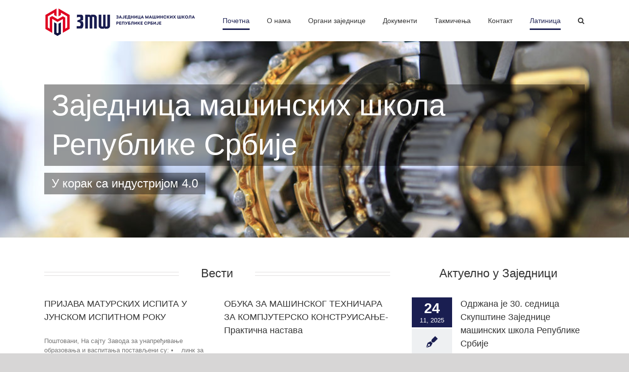

--- FILE ---
content_type: text/html; charset=UTF-8
request_url: https://zmsrs.edu.rs/?script=cir
body_size: 99927
content:
<!DOCTYPE html>
<html class="avada-html-layout-wide avada-html-has-sticky-footer" lang="en-US" prefix="og: http://ogp.me/ns# fb: http://ogp.me/ns/fb#">
<head>
	<meta http-equiv="X-UA-Compatible" content="IE=edge" />
	<meta http-equiv="Content-Type" content="text/html; charset=utf-8"/>
	<meta name="viewport" content="width=device-width, initial-scale=1" />
	<title>ZMS &#8211; Zajednica mašinskih škola Republike Srbije</title>
<meta name='robots' content='max-image-preview:large' />
<link rel='dns-prefetch' href='//hcaptcha.com' />
<link rel="alternate" type="application/rss+xml" title="ZMS &raquo; Feed" href="https://zmsrs.edu.rs/feed/" />
<link rel="alternate" type="application/rss+xml" title="ZMS &raquo; Comments Feed" href="https://zmsrs.edu.rs/comments/feed/" />
					<link rel="shortcut icon" href="https://zmsrs.edu.rs/wp-content/uploads/2019/10/android-icon-36x36.png" type="image/x-icon" />
		
					<!-- For iPhone -->
			<link rel="apple-touch-icon" href="https://zmsrs.edu.rs/wp-content/uploads/2019/10/apple-icon-57x57.png">
		
					<!-- For iPhone Retina display -->
			<link rel="apple-touch-icon" sizes="114x114" href="https://zmsrs.edu.rs/wp-content/uploads/2019/10/apple-icon-114x114.png">
		
					<!-- For iPad -->
			<link rel="apple-touch-icon" sizes="72x72" href="https://zmsrs.edu.rs/wp-content/uploads/2019/10/android-icon-72x72.png">
		
					<!-- For iPad Retina display -->
			<link rel="apple-touch-icon" sizes="144x144" href="https://zmsrs.edu.rs/wp-content/uploads/2019/10/apple-icon-144x144.png">
				
		<meta property="og:title" content="Почетна"/>
		<meta property="og:type" content="article"/>
		<meta property="og:url" content="https://zmsrs.edu.rs/"/>
		<meta property="og:site_name" content="ZMS"/>
		<meta property="og:description" content="Вести       

Актуелно у Заједници     

Наши сарадници                

Рекли су о нама 

У периоду oд 2005. до 2009.године, Заједница машинских школа Републике Србије наставила је да ради према доброј организацији из"/>

									<meta property="og:image" content="https://zmsrs.edu.rs/wp-content/uploads/2019/07/zms_logo_60.jpg"/>
							<script type="text/javascript">
window._wpemojiSettings = {"baseUrl":"https:\/\/s.w.org\/images\/core\/emoji\/14.0.0\/72x72\/","ext":".png","svgUrl":"https:\/\/s.w.org\/images\/core\/emoji\/14.0.0\/svg\/","svgExt":".svg","source":{"concatemoji":"https:\/\/zmsrs.edu.rs\/wp-includes\/js\/wp-emoji-release.min.js?ver=6.2.8"}};
/*! This file is auto-generated */
!function(e,a,t){var n,r,o,i=a.createElement("canvas"),p=i.getContext&&i.getContext("2d");function s(e,t){p.clearRect(0,0,i.width,i.height),p.fillText(e,0,0);e=i.toDataURL();return p.clearRect(0,0,i.width,i.height),p.fillText(t,0,0),e===i.toDataURL()}function c(e){var t=a.createElement("script");t.src=e,t.defer=t.type="text/javascript",a.getElementsByTagName("head")[0].appendChild(t)}for(o=Array("flag","emoji"),t.supports={everything:!0,everythingExceptFlag:!0},r=0;r<o.length;r++)t.supports[o[r]]=function(e){if(p&&p.fillText)switch(p.textBaseline="top",p.font="600 32px Arial",e){case"flag":return s("\ud83c\udff3\ufe0f\u200d\u26a7\ufe0f","\ud83c\udff3\ufe0f\u200b\u26a7\ufe0f")?!1:!s("\ud83c\uddfa\ud83c\uddf3","\ud83c\uddfa\u200b\ud83c\uddf3")&&!s("\ud83c\udff4\udb40\udc67\udb40\udc62\udb40\udc65\udb40\udc6e\udb40\udc67\udb40\udc7f","\ud83c\udff4\u200b\udb40\udc67\u200b\udb40\udc62\u200b\udb40\udc65\u200b\udb40\udc6e\u200b\udb40\udc67\u200b\udb40\udc7f");case"emoji":return!s("\ud83e\udef1\ud83c\udffb\u200d\ud83e\udef2\ud83c\udfff","\ud83e\udef1\ud83c\udffb\u200b\ud83e\udef2\ud83c\udfff")}return!1}(o[r]),t.supports.everything=t.supports.everything&&t.supports[o[r]],"flag"!==o[r]&&(t.supports.everythingExceptFlag=t.supports.everythingExceptFlag&&t.supports[o[r]]);t.supports.everythingExceptFlag=t.supports.everythingExceptFlag&&!t.supports.flag,t.DOMReady=!1,t.readyCallback=function(){t.DOMReady=!0},t.supports.everything||(n=function(){t.readyCallback()},a.addEventListener?(a.addEventListener("DOMContentLoaded",n,!1),e.addEventListener("load",n,!1)):(e.attachEvent("onload",n),a.attachEvent("onreadystatechange",function(){"complete"===a.readyState&&t.readyCallback()})),(e=t.source||{}).concatemoji?c(e.concatemoji):e.wpemoji&&e.twemoji&&(c(e.twemoji),c(e.wpemoji)))}(window,document,window._wpemojiSettings);
</script>
<style type="text/css">
img.wp-smiley,
img.emoji {
	display: inline !important;
	border: none !important;
	box-shadow: none !important;
	height: 1em !important;
	width: 1em !important;
	margin: 0 0.07em !important;
	vertical-align: -0.1em !important;
	background: none !important;
	padding: 0 !important;
}
</style>
	<link rel='stylesheet' id='classic-theme-styles-css' href='https://zmsrs.edu.rs/wp-includes/css/classic-themes.min.css?ver=6.2.8' type='text/css' media='all' />
<style id='global-styles-inline-css' type='text/css'>
body{--wp--preset--color--black: #000000;--wp--preset--color--cyan-bluish-gray: #abb8c3;--wp--preset--color--white: #ffffff;--wp--preset--color--pale-pink: #f78da7;--wp--preset--color--vivid-red: #cf2e2e;--wp--preset--color--luminous-vivid-orange: #ff6900;--wp--preset--color--luminous-vivid-amber: #fcb900;--wp--preset--color--light-green-cyan: #7bdcb5;--wp--preset--color--vivid-green-cyan: #00d084;--wp--preset--color--pale-cyan-blue: #8ed1fc;--wp--preset--color--vivid-cyan-blue: #0693e3;--wp--preset--color--vivid-purple: #9b51e0;--wp--preset--gradient--vivid-cyan-blue-to-vivid-purple: linear-gradient(135deg,rgba(6,147,227,1) 0%,rgb(155,81,224) 100%);--wp--preset--gradient--light-green-cyan-to-vivid-green-cyan: linear-gradient(135deg,rgb(122,220,180) 0%,rgb(0,208,130) 100%);--wp--preset--gradient--luminous-vivid-amber-to-luminous-vivid-orange: linear-gradient(135deg,rgba(252,185,0,1) 0%,rgba(255,105,0,1) 100%);--wp--preset--gradient--luminous-vivid-orange-to-vivid-red: linear-gradient(135deg,rgba(255,105,0,1) 0%,rgb(207,46,46) 100%);--wp--preset--gradient--very-light-gray-to-cyan-bluish-gray: linear-gradient(135deg,rgb(238,238,238) 0%,rgb(169,184,195) 100%);--wp--preset--gradient--cool-to-warm-spectrum: linear-gradient(135deg,rgb(74,234,220) 0%,rgb(151,120,209) 20%,rgb(207,42,186) 40%,rgb(238,44,130) 60%,rgb(251,105,98) 80%,rgb(254,248,76) 100%);--wp--preset--gradient--blush-light-purple: linear-gradient(135deg,rgb(255,206,236) 0%,rgb(152,150,240) 100%);--wp--preset--gradient--blush-bordeaux: linear-gradient(135deg,rgb(254,205,165) 0%,rgb(254,45,45) 50%,rgb(107,0,62) 100%);--wp--preset--gradient--luminous-dusk: linear-gradient(135deg,rgb(255,203,112) 0%,rgb(199,81,192) 50%,rgb(65,88,208) 100%);--wp--preset--gradient--pale-ocean: linear-gradient(135deg,rgb(255,245,203) 0%,rgb(182,227,212) 50%,rgb(51,167,181) 100%);--wp--preset--gradient--electric-grass: linear-gradient(135deg,rgb(202,248,128) 0%,rgb(113,206,126) 100%);--wp--preset--gradient--midnight: linear-gradient(135deg,rgb(2,3,129) 0%,rgb(40,116,252) 100%);--wp--preset--duotone--dark-grayscale: url('#wp-duotone-dark-grayscale');--wp--preset--duotone--grayscale: url('#wp-duotone-grayscale');--wp--preset--duotone--purple-yellow: url('#wp-duotone-purple-yellow');--wp--preset--duotone--blue-red: url('#wp-duotone-blue-red');--wp--preset--duotone--midnight: url('#wp-duotone-midnight');--wp--preset--duotone--magenta-yellow: url('#wp-duotone-magenta-yellow');--wp--preset--duotone--purple-green: url('#wp-duotone-purple-green');--wp--preset--duotone--blue-orange: url('#wp-duotone-blue-orange');--wp--preset--font-size--small: 13px;--wp--preset--font-size--medium: 20px;--wp--preset--font-size--large: 36px;--wp--preset--font-size--x-large: 42px;--wp--preset--spacing--20: 0.44rem;--wp--preset--spacing--30: 0.67rem;--wp--preset--spacing--40: 1rem;--wp--preset--spacing--50: 1.5rem;--wp--preset--spacing--60: 2.25rem;--wp--preset--spacing--70: 3.38rem;--wp--preset--spacing--80: 5.06rem;--wp--preset--shadow--natural: 6px 6px 9px rgba(0, 0, 0, 0.2);--wp--preset--shadow--deep: 12px 12px 50px rgba(0, 0, 0, 0.4);--wp--preset--shadow--sharp: 6px 6px 0px rgba(0, 0, 0, 0.2);--wp--preset--shadow--outlined: 6px 6px 0px -3px rgba(255, 255, 255, 1), 6px 6px rgba(0, 0, 0, 1);--wp--preset--shadow--crisp: 6px 6px 0px rgba(0, 0, 0, 1);}:where(.is-layout-flex){gap: 0.5em;}body .is-layout-flow > .alignleft{float: left;margin-inline-start: 0;margin-inline-end: 2em;}body .is-layout-flow > .alignright{float: right;margin-inline-start: 2em;margin-inline-end: 0;}body .is-layout-flow > .aligncenter{margin-left: auto !important;margin-right: auto !important;}body .is-layout-constrained > .alignleft{float: left;margin-inline-start: 0;margin-inline-end: 2em;}body .is-layout-constrained > .alignright{float: right;margin-inline-start: 2em;margin-inline-end: 0;}body .is-layout-constrained > .aligncenter{margin-left: auto !important;margin-right: auto !important;}body .is-layout-constrained > :where(:not(.alignleft):not(.alignright):not(.alignfull)){max-width: var(--wp--style--global--content-size);margin-left: auto !important;margin-right: auto !important;}body .is-layout-constrained > .alignwide{max-width: var(--wp--style--global--wide-size);}body .is-layout-flex{display: flex;}body .is-layout-flex{flex-wrap: wrap;align-items: center;}body .is-layout-flex > *{margin: 0;}:where(.wp-block-columns.is-layout-flex){gap: 2em;}.has-black-color{color: var(--wp--preset--color--black) !important;}.has-cyan-bluish-gray-color{color: var(--wp--preset--color--cyan-bluish-gray) !important;}.has-white-color{color: var(--wp--preset--color--white) !important;}.has-pale-pink-color{color: var(--wp--preset--color--pale-pink) !important;}.has-vivid-red-color{color: var(--wp--preset--color--vivid-red) !important;}.has-luminous-vivid-orange-color{color: var(--wp--preset--color--luminous-vivid-orange) !important;}.has-luminous-vivid-amber-color{color: var(--wp--preset--color--luminous-vivid-amber) !important;}.has-light-green-cyan-color{color: var(--wp--preset--color--light-green-cyan) !important;}.has-vivid-green-cyan-color{color: var(--wp--preset--color--vivid-green-cyan) !important;}.has-pale-cyan-blue-color{color: var(--wp--preset--color--pale-cyan-blue) !important;}.has-vivid-cyan-blue-color{color: var(--wp--preset--color--vivid-cyan-blue) !important;}.has-vivid-purple-color{color: var(--wp--preset--color--vivid-purple) !important;}.has-black-background-color{background-color: var(--wp--preset--color--black) !important;}.has-cyan-bluish-gray-background-color{background-color: var(--wp--preset--color--cyan-bluish-gray) !important;}.has-white-background-color{background-color: var(--wp--preset--color--white) !important;}.has-pale-pink-background-color{background-color: var(--wp--preset--color--pale-pink) !important;}.has-vivid-red-background-color{background-color: var(--wp--preset--color--vivid-red) !important;}.has-luminous-vivid-orange-background-color{background-color: var(--wp--preset--color--luminous-vivid-orange) !important;}.has-luminous-vivid-amber-background-color{background-color: var(--wp--preset--color--luminous-vivid-amber) !important;}.has-light-green-cyan-background-color{background-color: var(--wp--preset--color--light-green-cyan) !important;}.has-vivid-green-cyan-background-color{background-color: var(--wp--preset--color--vivid-green-cyan) !important;}.has-pale-cyan-blue-background-color{background-color: var(--wp--preset--color--pale-cyan-blue) !important;}.has-vivid-cyan-blue-background-color{background-color: var(--wp--preset--color--vivid-cyan-blue) !important;}.has-vivid-purple-background-color{background-color: var(--wp--preset--color--vivid-purple) !important;}.has-black-border-color{border-color: var(--wp--preset--color--black) !important;}.has-cyan-bluish-gray-border-color{border-color: var(--wp--preset--color--cyan-bluish-gray) !important;}.has-white-border-color{border-color: var(--wp--preset--color--white) !important;}.has-pale-pink-border-color{border-color: var(--wp--preset--color--pale-pink) !important;}.has-vivid-red-border-color{border-color: var(--wp--preset--color--vivid-red) !important;}.has-luminous-vivid-orange-border-color{border-color: var(--wp--preset--color--luminous-vivid-orange) !important;}.has-luminous-vivid-amber-border-color{border-color: var(--wp--preset--color--luminous-vivid-amber) !important;}.has-light-green-cyan-border-color{border-color: var(--wp--preset--color--light-green-cyan) !important;}.has-vivid-green-cyan-border-color{border-color: var(--wp--preset--color--vivid-green-cyan) !important;}.has-pale-cyan-blue-border-color{border-color: var(--wp--preset--color--pale-cyan-blue) !important;}.has-vivid-cyan-blue-border-color{border-color: var(--wp--preset--color--vivid-cyan-blue) !important;}.has-vivid-purple-border-color{border-color: var(--wp--preset--color--vivid-purple) !important;}.has-vivid-cyan-blue-to-vivid-purple-gradient-background{background: var(--wp--preset--gradient--vivid-cyan-blue-to-vivid-purple) !important;}.has-light-green-cyan-to-vivid-green-cyan-gradient-background{background: var(--wp--preset--gradient--light-green-cyan-to-vivid-green-cyan) !important;}.has-luminous-vivid-amber-to-luminous-vivid-orange-gradient-background{background: var(--wp--preset--gradient--luminous-vivid-amber-to-luminous-vivid-orange) !important;}.has-luminous-vivid-orange-to-vivid-red-gradient-background{background: var(--wp--preset--gradient--luminous-vivid-orange-to-vivid-red) !important;}.has-very-light-gray-to-cyan-bluish-gray-gradient-background{background: var(--wp--preset--gradient--very-light-gray-to-cyan-bluish-gray) !important;}.has-cool-to-warm-spectrum-gradient-background{background: var(--wp--preset--gradient--cool-to-warm-spectrum) !important;}.has-blush-light-purple-gradient-background{background: var(--wp--preset--gradient--blush-light-purple) !important;}.has-blush-bordeaux-gradient-background{background: var(--wp--preset--gradient--blush-bordeaux) !important;}.has-luminous-dusk-gradient-background{background: var(--wp--preset--gradient--luminous-dusk) !important;}.has-pale-ocean-gradient-background{background: var(--wp--preset--gradient--pale-ocean) !important;}.has-electric-grass-gradient-background{background: var(--wp--preset--gradient--electric-grass) !important;}.has-midnight-gradient-background{background: var(--wp--preset--gradient--midnight) !important;}.has-small-font-size{font-size: var(--wp--preset--font-size--small) !important;}.has-medium-font-size{font-size: var(--wp--preset--font-size--medium) !important;}.has-large-font-size{font-size: var(--wp--preset--font-size--large) !important;}.has-x-large-font-size{font-size: var(--wp--preset--font-size--x-large) !important;}
.wp-block-navigation a:where(:not(.wp-element-button)){color: inherit;}
:where(.wp-block-columns.is-layout-flex){gap: 2em;}
.wp-block-pullquote{font-size: 1.5em;line-height: 1.6;}
</style>
<link rel='stylesheet' id='zms-css-css' href='https://zmsrs.edu.rs/wp-content/plugins/zms-wp-plugin/public/css/zms-public.css?ver=1.0.0' type='text/css' media='all' />
<link rel='stylesheet' id='zms-select2-css' href='https://zmsrs.edu.rs/wp-content/plugins/zms-wp-plugin/public/css/select2.min.css?ver=1.0.0' type='text/css' media='all' />
<link rel='stylesheet' id='avada-stylesheet-css' href='https://zmsrs.edu.rs/wp-content/themes/avada/assets/css/style.min.css?ver=5.9.1' type='text/css' media='all' />
<link rel='stylesheet' id='child-style-css' href='https://zmsrs.edu.rs/wp-content/themes/avada-child-theme/style.css?ver=6.2.8' type='text/css' media='all' />
<!--[if IE]>
<link rel='stylesheet' id='avada-IE-css' href='https://zmsrs.edu.rs/wp-content/themes/avada/assets/css/ie.min.css?ver=5.9.1' type='text/css' media='all' />
<style id='avada-IE-inline-css' type='text/css'>
.avada-select-parent .select-arrow{background-color:#ffffff}
.select-arrow{background-color:#ffffff}
</style>
<![endif]-->
<link rel='stylesheet' id='fusion-dynamic-css-css' href='https://zmsrs.edu.rs/wp-content/uploads/fusion-styles/225536ce553a1b52cf5ae26ce7b6f3ab.min.css?ver=6.2.8' type='text/css' media='all' />
<script type='text/javascript' src='https://zmsrs.edu.rs/wp-includes/js/jquery/jquery.min.js?ver=3.6.4' id='jquery-core-js'></script>
<script type='text/javascript' src='https://zmsrs.edu.rs/wp-includes/js/jquery/jquery-migrate.min.js?ver=3.4.0' id='jquery-migrate-js'></script>
<script type='text/javascript' src='https://zmsrs.edu.rs/wp-content/plugins/zms-wp-plugin/public/js/select2.min.js?ver=1.0.0' id='zms-select2-js'></script>
<script type='text/javascript' src='https://zmsrs.edu.rs/wp-content/plugins/zms-wp-plugin/public/js/zms-public.js?ver=1.0.0' id='zms-js'></script>
<link rel="https://api.w.org/" href="https://zmsrs.edu.rs/wp-json/" /><link rel="alternate" type="application/json" href="https://zmsrs.edu.rs/wp-json/wp/v2/pages/61" /><link rel="EditURI" type="application/rsd+xml" title="RSD" href="https://zmsrs.edu.rs/xmlrpc.php?rsd" />
<link rel="wlwmanifest" type="application/wlwmanifest+xml" href="https://zmsrs.edu.rs/wp-includes/wlwmanifest.xml" />
<meta name="generator" content="WordPress 6.2.8" />
<link rel="canonical" href="https://zmsrs.edu.rs/" />
<link rel='shortlink' href='https://zmsrs.edu.rs/' />
<link rel="alternate" type="application/json+oembed" href="https://zmsrs.edu.rs/wp-json/oembed/1.0/embed?url=https%3A%2F%2Fzmsrs.edu.rs%2F" />
<link rel="alternate" type="text/xml+oembed" href="https://zmsrs.edu.rs/wp-json/oembed/1.0/embed?url=https%3A%2F%2Fzmsrs.edu.rs%2F&#038;format=xml" />
		<style>
			div.wpforms-container-full .wpforms-form .h-captcha,
			#wpforo #wpforo-wrap div .h-captcha,
			.h-captcha {
				position: relative;
				display: block;
				margin-bottom: 2rem;
				padding: 0;
				clear: both;
			}
			#af-wrapper div.editor-row.editor-row-hcaptcha {
				display: flex;
				flex-direction: row-reverse;
			}
			#af-wrapper div.editor-row.editor-row-hcaptcha .h-captcha {
				margin-bottom: 0;
			}
			form.wpsc-create-ticket .h-captcha {
				margin: 0 15px 15px 15px;
			}
			.gform_previous_button + .h-captcha {
				margin-top: 2rem;
			}
			#wpforo #wpforo-wrap.wpft-topic div .h-captcha,
			#wpforo #wpforo-wrap.wpft-forum div .h-captcha {
				margin: 0 -20px;
			}
			.wpdm-button-area + .h-captcha {
				margin-bottom: 1rem;
			}
			.w3eden .btn-primary {
				background-color: var(--color-primary) !important;
				color: #fff !important;
			}
			div.wpforms-container-full .wpforms-form .h-captcha[data-size="normal"],
			.h-captcha[data-size="normal"] {
				width: 303px;
				height: 78px;
			}
			div.wpforms-container-full .wpforms-form .h-captcha[data-size="compact"],
			.h-captcha[data-size="compact"] {
				width: 164px;
				height: 144px;
			}
			div.wpforms-container-full .wpforms-form .h-captcha[data-size="invisible"],
			.h-captcha[data-size="invisible"] {
				display: none;
			}
			.h-captcha::before {
				content: '';
				display: block;
				position: absolute;
				top: 0;
				left: 0;
				background: url(https://zmsrs.edu.rs/wp-content/plugins/hcaptcha-for-forms-and-more/assets/images/hcaptcha-div-logo.svg) no-repeat;
				border: 1px solid transparent;
				border-radius: 4px;
			}
			.h-captcha[data-size="normal"]::before {
				width: 300px;
				height: 74px;
				background-position: 94% 27%;
			}
			.h-captcha[data-size="compact"]::before {
				width: 156px;
				height: 136px;
				background-position: 50% 77%;
			}
			.h-captcha[data-theme="light"]::before {
				background-color: #fafafa;
				border: 1px solid #e0e0e0;
			}
			.h-captcha[data-theme="dark"]::before {
				background-color: #333;
				border: 1px solid #f5f5f5;
			}
			.h-captcha[data-size="invisible"]::before {
				display: none;
			}
			div.wpforms-container-full .wpforms-form .h-captcha iframe,
			.h-captcha iframe {
				position: relative;
			}
			span[data-name="hcap-cf7"] .h-captcha {
				margin-bottom: 0;
			}
			span[data-name="hcap-cf7"] ~ input[type="submit"] {
				margin-top: 2rem;
			}
			.elementor-field-type-hcaptcha .elementor-field {
				background: transparent !important;
			}
			.elementor-field-type-hcaptcha .h-captcha {
				margin-bottom: unset;
			}
			div[style*="z-index: 2147483647"] div[style*="border-width: 11px"][style*="position: absolute"][style*="pointer-events: none"] {
				border-style: none;
			}
		</style>
				<style type="text/css" id="wp-custom-css">
			.fusion-page-title-bar {
	background-blend-mode: overlay
}

#zms-testemonial-container#zms-testemonial-container blockquote {
	background:transparent;
}

.wpcf7-form-control {
	 font-family: Arial!important;
}

.fusion-main-menu > ul > li {
	padding-right: 35px;
}
body a:hover {
	color: #067dfb!important;
}		</style>
		
		
	<script type="text/javascript">
		var doc = document.documentElement;
		doc.setAttribute('data-useragent', navigator.userAgent);
	</script>

	</head>

<body data-rsssl=1 class="home page-template page-template-100-width page-template-100-width-php page page-id-61 fusion-image-hovers fusion-body ltr fusion-sticky-header no-tablet-sticky-header no-mobile-sticky-header no-mobile-slidingbar no-mobile-totop fusion-disable-outline fusion-sub-menu-fade mobile-logo-pos-left layout-wide-mode fusion-top-header menu-text-align-center mobile-menu-design-modern fusion-show-pagination-text fusion-header-layout-v1 avada-responsive avada-footer-fx-sticky fusion-search-form-classic fusion-avatar-square">
	<a class="skip-link screen-reader-text" href="#content">Skip to content</a>
				<div id="wrapper" class="">
		<div id="home" style="position:relative;top:-1px;"></div>
		
			<header class="fusion-header-wrapper">
				<div class="fusion-header-v1 fusion-logo-left fusion-sticky-menu- fusion-sticky-logo- fusion-mobile-logo-  fusion-mobile-menu-design-modern">
					<div class="fusion-header-sticky-height"></div>
<div class="fusion-header">
	<div class="fusion-row">
					<div class="fusion-logo" data-margin-top="15px" data-margin-bottom="0px" data-margin-left="0px" data-margin-right="0px">
			<a class="fusion-logo-link"  href="https://zmsrs.edu.rs/" >

						<!-- standard logo -->
			<img src="https://zmsrs.edu.rs/wp-content/uploads/2019/07/zms_logo_60.jpg" srcset="https://zmsrs.edu.rs/wp-content/uploads/2019/07/zms_logo_60.jpg 1x" width="310" height="60" alt="ZMS Logo" data-retina_logo_url="" class="fusion-standard-logo" />

			
					</a>
		</div>		<nav class="fusion-main-menu" aria-label="Main Menu"><ul id="menu-%d0%b3%d0%bb%d0%b0%d0%b2%d0%bd%d0%b8-%d0%bc%d0%b5%d0%bd%d0%b8" class="fusion-menu"><li  id="menu-item-2357"  class="menu-item menu-item-type-post_type menu-item-object-page menu-item-home current-menu-item page_item page-item-61 current_page_item menu-item-2357"  data-item-id="2357"><a  href="https://zmsrs.edu.rs/" class="fusion-bottombar-highlight"><span class="menu-text">Почетна</span></a></li><li  id="menu-item-2411"  class="menu-item menu-item-type-custom menu-item-object-custom menu-item-has-children menu-item-2411 fusion-dropdown-menu"  data-item-id="2411"><a  href="#" class="fusion-bottombar-highlight"><span class="menu-text">О нама</span></a><ul role="menu" class="sub-menu"><li  id="menu-item-2360"  class="menu-item menu-item-type-post_type menu-item-object-page menu-item-2360 fusion-dropdown-submenu" ><a  href="https://zmsrs.edu.rs/%d0%9e-%d0%bd%d0%b0%d0%bc%d0%b0/__trashed-2/" class="fusion-bottombar-highlight"><span>Заједница</span></a></li><li  id="menu-item-2361"  class="menu-item menu-item-type-post_type menu-item-object-page menu-item-2361 fusion-dropdown-submenu" ><a  href="https://zmsrs.edu.rs/%d0%9e-%d0%bd%d0%b0%d0%bc%d0%b0/%d1%87%d0%bb%d0%b0%d0%bd%d0%be%d0%b2%d0%b8/" class="fusion-bottombar-highlight"><span>Чланови</span></a></li><li  id="menu-item-2359"  class="menu-item menu-item-type-post_type menu-item-object-page menu-item-2359 fusion-dropdown-submenu" ><a  href="https://zmsrs.edu.rs/%d0%9e-%d0%bd%d0%b0%d0%bc%d0%b0/%d0%b0%d0%ba%d1%82%d0%b0/" class="fusion-bottombar-highlight"><span>Акта</span></a></li></ul></li><li  id="menu-item-2410"  class="menu-item menu-item-type-custom menu-item-object-custom menu-item-has-children menu-item-2410 fusion-dropdown-menu"  data-item-id="2410"><a  href="#" class="fusion-bottombar-highlight"><span class="menu-text">Органи заједнице</span></a><ul role="menu" class="sub-menu"><li  id="menu-item-2365"  class="menu-item menu-item-type-post_type menu-item-object-page menu-item-2365 fusion-dropdown-submenu" ><a  href="https://zmsrs.edu.rs/%d0%9e%d1%80%d0%b3%d0%b0%d0%bd%d0%b8-%d0%97%d0%b0%d1%98%d0%b5%d0%b4%d0%bd%d0%b8%d1%86%d0%b5/%d1%81%d0%ba%d1%83%d0%bf%d1%88%d1%82%d0%b8%d0%bd%d0%b0/" class="fusion-bottombar-highlight"><span>Скупштина</span></a></li><li  id="menu-item-2366"  class="menu-item menu-item-type-post_type menu-item-object-page menu-item-2366 fusion-dropdown-submenu" ><a  href="https://zmsrs.edu.rs/%d0%9e%d1%80%d0%b3%d0%b0%d0%bd%d0%b8-%d0%97%d0%b0%d1%98%d0%b5%d0%b4%d0%bd%d0%b8%d1%86%d0%b5/%d1%83%d0%bf%d1%80%d0%b0%d0%b2%d0%bd%d0%b8-%d0%be%d0%b4%d0%b1%d0%be%d1%80-%d0%b7%d0%b0%d1%82%d0%b2%d0%be%d1%80%d0%b5%d0%bd%d0%b0-%d0%b3%d1%80%d1%83%d0%bf%d0%b0/" class="fusion-bottombar-highlight"><span>Управни одбор</span></a></li><li  id="menu-item-2367"  class="menu-item menu-item-type-post_type menu-item-object-page menu-item-2367 fusion-dropdown-submenu" ><a  href="https://zmsrs.edu.rs/%d0%9e%d1%80%d0%b3%d0%b0%d0%bd%d0%b8-%d0%97%d0%b0%d1%98%d0%b5%d0%b4%d0%bd%d0%b8%d1%86%d0%b5/%d1%83%d0%bf%d1%80%d0%b0%d0%b2%d0%bd%d0%b8-%d0%be%d0%b4%d0%b1%d0%be%d1%80/" class="fusion-bottombar-highlight"><span>Управни одбор  (затворена група)</span></a></li><li  id="menu-item-2363"  class="menu-item menu-item-type-post_type menu-item-object-page menu-item-2363 fusion-dropdown-submenu" ><a  href="https://zmsrs.edu.rs/%d0%9e%d1%80%d0%b3%d0%b0%d0%bd%d0%b8-%d0%97%d0%b0%d1%98%d0%b5%d0%b4%d0%bd%d0%b8%d1%86%d0%b5/%d0%bd%d0%b0%d0%b4%d0%b7%d0%be%d1%80%d0%bd%d0%b8-%d0%be%d0%b4%d0%b1%d0%be%d1%80/" class="fusion-bottombar-highlight"><span>Надзорни одбор</span></a></li><li  id="menu-item-2364"  class="menu-item menu-item-type-post_type menu-item-object-page menu-item-2364 fusion-dropdown-submenu" ><a  href="https://zmsrs.edu.rs/%d0%9e%d1%80%d0%b3%d0%b0%d0%bd%d0%b8-%d0%97%d0%b0%d1%98%d0%b5%d0%b4%d0%bd%d0%b8%d1%86%d0%b5/%d0%bf%d1%80%d0%b5%d0%b4%d1%81%d0%b5%d0%b4%d0%bd%d0%b8%d0%ba/" class="fusion-bottombar-highlight"><span>Председник</span></a></li></ul></li><li  id="menu-item-2412"  class="menu-item menu-item-type-custom menu-item-object-custom menu-item-has-children menu-item-2412 fusion-dropdown-menu"  data-item-id="2412"><a  href="#" class="fusion-bottombar-highlight"><span class="menu-text">Документи</span></a><ul role="menu" class="sub-menu"><li  id="menu-item-2371"  class="menu-item menu-item-type-post_type menu-item-object-page menu-item-2371 fusion-dropdown-submenu" ><a  href="https://zmsrs.edu.rs/%d0%94%d0%be%d0%ba%d1%83%d0%bc%d0%b5%d0%bd%d1%82%d0%b8/%d0%bd%d0%b0%d1%81%d1%82%d0%b0%d0%b2%d0%bd%d0%b8-%d0%bf%d0%bb%d0%b0%d0%bd%d0%be%d0%b2%d0%b8/" class="fusion-bottombar-highlight"><span>Наставни планови</span></a></li><li  id="menu-item-2372"  class="menu-item menu-item-type-post_type menu-item-object-page menu-item-2372 fusion-dropdown-submenu" ><a  href="https://zmsrs.edu.rs/%d0%94%d0%be%d0%ba%d1%83%d0%bc%d0%b5%d0%bd%d1%82%d0%b8/%d0%bd%d0%be%d1%80%d0%bc%d0%b0%d1%82%d0%b8%d0%b2%d0%b8-%d0%be%d0%bf%d1%80%d0%b5%d0%bc%d1%99%d0%b5%d0%bd%d0%be%d1%81%d1%82%d0%b8/" class="fusion-bottombar-highlight"><span>Нормативи опремљености</span></a></li><li  id="menu-item-2369"  class="menu-item menu-item-type-post_type menu-item-object-page menu-item-2369 fusion-dropdown-submenu" ><a  href="https://zmsrs.edu.rs/%d0%94%d0%be%d0%ba%d1%83%d0%bc%d0%b5%d0%bd%d1%82%d0%b8/%d0%b7%d0%b0%d0%ba%d0%be%d0%bd%d1%81%d0%ba%d0%b0-%d0%b8-%d0%bf%d0%be%d0%b4%d0%b7%d0%b0%d0%ba%d0%be%d0%bd%d1%81%d0%ba%d0%b0-%d0%b0%d0%ba%d1%82%d0%b0/" class="fusion-bottombar-highlight"><span>Законска и подзаконска акта</span></a></li><li  id="menu-item-2373"  class="menu-item menu-item-type-post_type menu-item-object-page menu-item-2373 fusion-dropdown-submenu" ><a  href="https://zmsrs.edu.rs/%d0%94%d0%be%d0%ba%d1%83%d0%bc%d0%b5%d0%bd%d1%82%d0%b8/%d1%83%d1%9f%d0%b1%d0%b5%d0%bd%d0%b8%d1%86%d0%b8/" class="fusion-bottombar-highlight"><span>Уџбеници</span></a></li><li  id="menu-item-2370"  class="menu-item menu-item-type-post_type menu-item-object-page menu-item-2370 fusion-dropdown-submenu" ><a  href="https://zmsrs.edu.rs/%d0%94%d0%be%d0%ba%d1%83%d0%bc%d0%b5%d0%bd%d1%82%d0%b8/%d0%be%d1%81%d1%82%d0%b0%d0%bb%d0%be/" class="fusion-bottombar-highlight"><span>Настава на даљину</span></a></li></ul></li><li  id="menu-item-2413"  class="menu-item menu-item-type-custom menu-item-object-custom menu-item-has-children menu-item-2413 fusion-dropdown-menu"  data-item-id="2413"><a  href="#" class="fusion-bottombar-highlight"><span class="menu-text">Такмичења</span></a><ul role="menu" class="sub-menu"><li  id="menu-item-2389"  class="menu-item menu-item-type-custom menu-item-object-custom menu-item-2389 fusion-dropdown-submenu" ><a  href="https://zmsrs.edu.rs/wp-content/uploads/2025/11/Kalendar-takmicenja-za-2026.-odluka.pdf" class="fusion-bottombar-highlight"><span>Календар такмичења</span></a></li><li  id="menu-item-2382"  class="menu-item menu-item-type-post_type menu-item-object-page menu-item-2382 fusion-dropdown-submenu" ><a  href="https://zmsrs.edu.rs/%d0%a2%d0%b0%d0%ba%d0%bc%d0%b8%d1%87%d0%b5%d1%9a%d0%b0/%d0%bf%d1%80%d0%b0%d0%b2%d0%b8%d0%bb%d0%bd%d0%b8%d1%86%d0%b8-%d1%82%d0%b0%d0%ba%d0%bc%d0%b8%d1%87%d0%b5%d1%9a%d0%b0/" class="fusion-bottombar-highlight"><span>Правилници такмичења</span></a></li><li  id="menu-item-2387"  class="menu-item menu-item-type-custom menu-item-object-custom menu-item-has-children menu-item-2387 fusion-dropdown-submenu" ><a  href="#" class="fusion-bottombar-highlight"><span>Трогодишњи образовни профили/дисциплине</span></a><ul role="menu" class="sub-menu"><li  id="menu-item-2379"  class="menu-item menu-item-type-post_type menu-item-object-page menu-item-2379" ><a  href="https://zmsrs.edu.rs/%d0%a2%d0%b0%d0%ba%d0%bc%d0%b8%d1%87%d0%b5%d1%9a%d0%b0/%d0%b0%d1%83%d1%82%d0%be%d0%bc%d0%b5%d1%85%d0%b0%d0%bd%d0%b8%d1%87%d0%b0%d1%80/" class="fusion-bottombar-highlight"><span>Механичар моторних возила</span></a></li><li  id="menu-item-2376"  class="menu-item menu-item-type-post_type menu-item-object-page menu-item-2376" ><a  href="https://zmsrs.edu.rs/%d0%a2%d0%b0%d0%ba%d0%bc%d0%b8%d1%87%d0%b5%d1%9a%d0%b0/%d0%b1%d1%80%d0%b0%d0%b2%d0%b0%d1%80/" class="fusion-bottombar-highlight"><span>Бравар</span></a></li><li  id="menu-item-2381"  class="menu-item menu-item-type-post_type menu-item-object-page menu-item-2381" ><a  href="https://zmsrs.edu.rs/%d0%a2%d0%b0%d0%ba%d0%bc%d0%b8%d1%87%d0%b5%d1%9a%d0%b0/%d0%be%d0%bf%d0%b5%d1%80%d0%b0%d1%82%d0%b5%d1%80-%d0%bc%d0%b0%d1%88%d0%b8%d0%bd%d1%81%d0%ba%d0%b5-%d0%be%d0%b1%d1%80%d0%b0%d0%b4%d0%b5/" class="fusion-bottombar-highlight"><span>Оператер машинске обраде резањем</span></a></li><li  id="menu-item-2377"  class="menu-item menu-item-type-post_type menu-item-object-page menu-item-2377" ><a  href="https://zmsrs.edu.rs/%d0%a2%d0%b0%d0%ba%d0%bc%d0%b8%d1%87%d0%b5%d1%9a%d0%b0/%d0%b7%d0%b0%d0%b2%d0%b0%d1%80%d0%b8%d0%b2%d0%b0%d1%9a%d0%b5/" class="fusion-bottombar-highlight"><span>Заваривање</span></a></li></ul></li><li  id="menu-item-2388"  class="menu-item menu-item-type-custom menu-item-object-custom menu-item-has-children menu-item-2388 fusion-dropdown-submenu" ><a  href="#" class="fusion-bottombar-highlight"><span>Четворогодишњи образовни профили/дисциплине</span></a><ul role="menu" class="sub-menu"><li  id="menu-item-2386"  class="menu-item menu-item-type-post_type menu-item-object-page menu-item-2386" ><a  href="https://zmsrs.edu.rs/%d0%a2%d0%b0%d0%ba%d0%bc%d0%b8%d1%87%d0%b5%d1%9a%d0%b0/%d1%81%d1%82%d0%b0%d1%82%d0%b8%d0%ba%d0%b0/" class="fusion-bottombar-highlight"><span>Статика</span></a></li><li  id="menu-item-2378"  class="menu-item menu-item-type-post_type menu-item-object-page menu-item-2378" ><a  href="https://zmsrs.edu.rs/%d0%a2%d0%b0%d0%ba%d0%bc%d0%b8%d1%87%d0%b5%d1%9a%d0%b0/%d0%ba%d0%be%d0%bc%d0%bf%d1%98%d1%83%d1%82%d0%b5%d1%80%d1%81%d0%ba%d0%b0-%d0%b3%d1%80%d0%b0%d1%84%d0%b8%d0%ba%d0%b0-2d/" class="fusion-bottombar-highlight"><span>Компјутерска графика 2D</span></a></li><li  id="menu-item-2380"  class="menu-item menu-item-type-post_type menu-item-object-page menu-item-2380" ><a  href="https://zmsrs.edu.rs/%d0%a2%d0%b0%d0%ba%d0%bc%d0%b8%d1%87%d0%b5%d1%9a%d0%b0/%d0%bc%d0%be%d0%b4%d0%b5%d0%bb%d0%b8%d1%80%d0%b0%d1%9a%d0%b5-%d0%bc%d0%b0%d1%88%d0%b8%d0%bd%d1%81%d0%ba%d0%b8%d1%85-%d0%b5%d0%bb%d0%b5%d0%bc%d0%b5%d0%bd%d0%b0%d1%82%d0%b0-%d0%b8-%d1%81%d0%ba%d0%bb/" class="fusion-bottombar-highlight"><span>Моделирање машинских елемената и склопова</span></a></li><li  id="menu-item-2383"  class="menu-item menu-item-type-post_type menu-item-object-page menu-item-2383" ><a  href="https://zmsrs.edu.rs/%d0%a2%d0%b0%d0%ba%d0%bc%d0%b8%d1%87%d0%b5%d1%9a%d0%b0/%d0%bf%d1%80%d0%be%d0%b3%d1%80%d0%b0%d0%bc%d0%b8%d1%80%d0%b0%d1%9a%d0%b5-%d0%ba%d0%be%d0%bc%d0%bf%d1%98%d1%83%d1%82%d0%b5%d1%80%d1%81%d0%ba%d0%be-%d1%83%d0%bf%d1%80%d0%b0%d0%b2%d1%99%d0%b0%d0%bd%d0%b8/" class="fusion-bottombar-highlight"><span>Програмирање компјутерски управљаних машина</span></a></li><li  id="menu-item-2384"  class="menu-item menu-item-type-post_type menu-item-object-page menu-item-2384" ><a  href="https://zmsrs.edu.rs/%d0%a2%d0%b0%d0%ba%d0%bc%d0%b8%d1%87%d0%b5%d1%9a%d0%b0/%d0%bf%d1%80%d0%be%d0%b3%d1%80%d0%b0%d0%bc%d0%b8%d1%80%d0%b0%d1%9a%d0%b5-%d1%80%d0%be%d0%b1%d0%be%d1%82%d0%b0/" class="fusion-bottombar-highlight"><span>Програмирање робота</span></a></li><li  id="menu-item-2375"  class="menu-item menu-item-type-post_type menu-item-object-page menu-item-2375" ><a  href="https://zmsrs.edu.rs/%d0%a2%d0%b0%d0%ba%d0%bc%d0%b8%d1%87%d0%b5%d1%9a%d0%b0/%d1%82%d0%b5%d1%85%d0%bd%d0%b8%d1%87%d0%b0%d1%80-%d0%bc%d0%b5%d1%85%d0%b0%d1%82%d1%80%d0%be%d0%bd%d0%b8%d0%ba%d0%b5/" class="fusion-bottombar-highlight"><span>Mехатроникa</span></a></li></ul></li><li  id="menu-item-2398"  class="menu-item menu-item-type-custom menu-item-object-custom menu-item-2398 fusion-dropdown-submenu" ><a  href="https://zmsrs.edu.rs/wp-content/uploads/2019/10/Izvestaj-o-realizaciji-skolskog-takmicenja.docx" class="fusion-bottombar-highlight"><span>Извештај о реализацији школског такмичења</span></a></li><li  id="menu-item-2399"  class="menu-item menu-item-type-custom menu-item-object-custom menu-item-has-children menu-item-2399 fusion-dropdown-submenu" ><a  href="#" class="fusion-bottombar-highlight"><span>Заштита података о личности</span></a><ul role="menu" class="sub-menu"><li  id="menu-item-2400"  class="menu-item menu-item-type-custom menu-item-object-custom menu-item-2400" ><a  href="https://zmsrs.edu.rs/wp-content/uploads/2020/03/Informacije-ZZPL.pdf" class="fusion-bottombar-highlight"><span>Информације</span></a></li><li  id="menu-item-2401"  class="menu-item menu-item-type-custom menu-item-object-custom menu-item-2401" ><a  href="https://zmsrs.edu.rs/wp-content/uploads/2020/03/PRISTANAK-LICA-NA-OBRADU-PODATAKA-O-LICNOSTI-2020.pdf" class="fusion-bottombar-highlight"><span>Образац &#8211; пристанак лица</span></a></li></ul></li><li  id="menu-item-2385"  class="menu-item menu-item-type-post_type menu-item-object-page menu-item-2385 fusion-dropdown-submenu" ><a  href="https://zmsrs.edu.rs/%d0%a2%d0%b0%d0%ba%d0%bc%d0%b8%d1%87%d0%b5%d1%9a%d0%b0/%d1%80%d0%b5%d0%b7%d1%83%d0%bb%d1%82%d0%b0%d1%82%d0%b8-%d1%82%d0%b0%d0%ba%d0%bc%d0%b8%d1%87%d0%b5%d1%9a%d0%b0/" class="fusion-bottombar-highlight"><span>Резултати такмичења</span></a></li></ul></li><li  id="menu-item-2402"  class="menu-item menu-item-type-post_type menu-item-object-page menu-item-2402"  data-item-id="2402"><a  href="https://zmsrs.edu.rs/__trashed/" class="fusion-bottombar-highlight"><span class="menu-text">Контакт</span></a></li><li  id="menu-item-2404"  class="menu-item menu-item-type-custom menu-item-object-custom current-menu-ancestor current-menu-parent menu-item-has-children menu-item-2404 fusion-dropdown-menu"  data-item-id="2404"><a  href="/?script=lat" class="fusion-bottombar-highlight"><span class="menu-text">Латиница</span></a><ul role="menu" class="sub-menu"><li  id="menu-item-2405"  class="menu-item menu-item-type-custom menu-item-object-custom current-menu-item menu-item-2405 fusion-dropdown-submenu" ><a  href="/?script=cir" class="fusion-bottombar-highlight"><span>Ћирилица</span></a></li></ul></li><li class="fusion-custom-menu-item fusion-main-menu-search"><a class="fusion-main-menu-icon" href="#" aria-label="Search" data-title="Search" title="Search"></a><div class="fusion-custom-menu-item-contents"><form role="search" class="searchform fusion-search-form fusion-live-search" method="get" action="https://zmsrs.edu.rs/">
	<div class="fusion-search-form-content">
		<div class="fusion-search-field search-field">
			<label><span class="screen-reader-text">Search for:</span>
									<input type="text" class="s fusion-live-search-input" name="s" id="fusion-live-search-input" autocomplete="off" placeholder="Search ..." required aria-required="true" aria-label="Search ..."/>
							</label>
		</div>
		<div class="fusion-search-button search-button">
			<input type="submit" class="fusion-search-submit searchsubmit" value="&#xf002;" />
						<div class="fusion-slider-loading"></div>
					</div>
	</div>
			<div class="fusion-search-results-wrapper"><div class="fusion-search-results"></div></div>
	</form>
</div></li></ul></nav>	<div class="fusion-mobile-menu-icons">
							<a href="#" class="fusion-icon fusion-icon-bars" aria-label="Toggle mobile menu" aria-expanded="false"></a>
		
					<a href="#" class="fusion-icon fusion-icon-search" aria-label="Toggle mobile search"></a>
		
		
			</div>
	
<nav class="fusion-mobile-nav-holder fusion-mobile-menu-text-align-left" aria-label="Main Menu Mobile"></nav>

		
<div class="fusion-clearfix"></div>
<div class="fusion-mobile-menu-search">
	<form role="search" class="searchform fusion-search-form fusion-live-search" method="get" action="https://zmsrs.edu.rs/">
	<div class="fusion-search-form-content">
		<div class="fusion-search-field search-field">
			<label><span class="screen-reader-text">Search for:</span>
									<input type="text" class="s fusion-live-search-input" name="s" id="fusion-live-search-input" autocomplete="off" placeholder="Search ..." required aria-required="true" aria-label="Search ..."/>
							</label>
		</div>
		<div class="fusion-search-button search-button">
			<input type="submit" class="fusion-search-submit searchsubmit" value="&#xf002;" />
						<div class="fusion-slider-loading"></div>
					</div>
	</div>
			<div class="fusion-search-results-wrapper"><div class="fusion-search-results"></div></div>
	</form>
</div>
			</div>
</div>
				</div>
				<div class="fusion-clearfix"></div>
			</header>
					
		
		<div id="sliders-container">
			<div id="fusion-slider-4" class="fusion-slider-container fusion-slider-61 full-width-slider-container" style="height:400px;max-width:100%;">
	<style type="text/css" scoped="scoped">
		#fusion-slider-4 .flex-direction-nav a {width:63px;height:63px;line-height:63px;font-size:25px;}	</style>
	<div class="fusion-slider-loading">Loading...</div>
	<div class="tfs-slider flexslider main-flex full-width-slider" style="max-width:100%;" data-slider_width="100%" data-slider_height="400px" data-slider_content_width="" data-full_screen="0" data-slider_indicator="" data-slider_indicator_color="#ffffff" data-parallax="0" data-nav_arrows="1" data-nav_box_width="63px" data-nav_box_height="63px" data-nav_arrow_size="25px" data-autoplay="1" data-loop="1" data-orderby="date" data-order="DESC" data-animation="fade" data-slideshow_speed="7000" data-animation_speed="600" data-typo_sensitivity="1" data-typo_factor="1.5" data-slider_id="4" >
		<ul class="slides" style="max-width:100%;">
															<li data-mute="yes" data-loop="yes" data-autoplay="yes">
					<div class="slide-content-container slide-content-left" style="display: none;">
						<div class="slide-content" style="">
															<div class="heading with-bg">
									<div class="fusion-title-sc-wrapper" style="background-color: rgba(0,0,0, 0.4);">
										<div class="fusion-title title fusion-title-1 fusion-sep-none fusion-title-size-two" style="margin-top:0px;margin-bottom:0px;"><h2 class="title-heading-left" style="margin:0;color:#fff;font-size:60px;line-height:80px;">Заједница машинских школа Републике Србије</h2></div>									</div>
								</div>
																						<div class="caption with-bg">
									<div class="fusion-title-sc-wrapper" style="background-color: rgba(0, 0, 0, 0.4);">
										<div class="fusion-title title fusion-title-2 fusion-sep-none fusion-title-size-three" style="margin-top:0px;margin-bottom:0px;"><h3 class="title-heading-left" style="margin:0;color:#fff;font-size: 24px;line-height:38px;">У корак са индустријом 4.0</h3></div>									</div>
								</div>
																				</div>
					</div>
																									<div class="background background-image" style="background-image: url(https://zmsrs.edu.rs/wp-content/uploads/2019/06/Translations_industrial_tools.jpg);max-width:100%;height:400px;filter: progid:DXImageTransform.Microsoft.AlphaImageLoader(src='https://zmsrs.edu.rs/wp-content/uploads/2019/06/Translations_industrial_tools.jpg', sizingMethod='scale');-ms-filter:'progid:DXImageTransform.Microsoft.AlphaImageLoader(src='https://zmsrs.edu.rs/wp-content/uploads/2019/06/Translations_industrial_tools.jpg', sizingMethod='scale')';" data-imgwidth="1000">
																																				</div>
				</li>
															<li data-mute="yes" data-loop="yes" data-autoplay="yes">
					<div class="slide-content-container slide-content-left" style="display: none;">
						<div class="slide-content" style="">
															<div class="heading with-bg">
									<div class="fusion-title-sc-wrapper" style="background-color: rgba(0,0,0, 0.4);">
										<div class="fusion-title title fusion-title-3 fusion-sep-none fusion-title-size-three" style="margin-top:0px;margin-bottom:0px;"><h3 class="title-heading-left" style="margin:0;color:#fff;font-size:60px;line-height:80px;">Поуздан партнер стручном образовању</h3></div>									</div>
								</div>
																													<div class="buttons" >
																										</div>
													</div>
					</div>
																									<div class="background background-image" style="background-image: url(https://zmsrs.edu.rs/wp-content/uploads/2019/06/IMG_0136-Industrial-Photography-Pipe-Fabrication.jpg);max-width:100%;height:400px;filter: progid:DXImageTransform.Microsoft.AlphaImageLoader(src='https://zmsrs.edu.rs/wp-content/uploads/2019/06/IMG_0136-Industrial-Photography-Pipe-Fabrication.jpg', sizingMethod='scale');-ms-filter:'progid:DXImageTransform.Microsoft.AlphaImageLoader(src='https://zmsrs.edu.rs/wp-content/uploads/2019/06/IMG_0136-Industrial-Photography-Pipe-Fabrication.jpg', sizingMethod='scale')';" data-imgwidth="1920">
																																				</div>
				</li>
															<li data-mute="yes" data-loop="yes" data-autoplay="yes">
					<div class="slide-content-container slide-content-left" style="display: none;">
						<div class="slide-content" style="">
															<div class="heading with-bg">
									<div class="fusion-title-sc-wrapper" style="background-color: rgba(0,0,0, 0.4);">
										<div class="fusion-title title fusion-title-4 fusion-sep-none fusion-title-size-three" style="margin-top:0px;margin-bottom:0px;"><h3 class="title-heading-left" style="margin:0;color:#fff;font-size:60px;line-height:80px;">Није све у машинству, али је машинство у свему</h3></div>									</div>
								</div>
																													<div class="buttons" >
																										</div>
													</div>
					</div>
																									<div class="background background-image" style="background-image: url(https://zmsrs.edu.rs/wp-content/uploads/2019/06/IMG_2586-Industrial-Photography-Pipe-Fabrication.jpg);max-width:100%;height:400px;filter: progid:DXImageTransform.Microsoft.AlphaImageLoader(src='https://zmsrs.edu.rs/wp-content/uploads/2019/06/IMG_2586-Industrial-Photography-Pipe-Fabrication.jpg', sizingMethod='scale');-ms-filter:'progid:DXImageTransform.Microsoft.AlphaImageLoader(src='https://zmsrs.edu.rs/wp-content/uploads/2019/06/IMG_2586-Industrial-Photography-Pipe-Fabrication.jpg', sizingMethod='scale')';" data-imgwidth="1920">
																																				</div>
				</li>
					</ul>
	</div>
</div>
		</div>
				
		
									
				<main id="main" class="clearfix width-100" style="padding-left:30px;padding-right:30px">
			<div class="fusion-row" style="max-width:100%;">
<section id="content" class="full-width">
					<div id="post-61" class="post-61 page type-page status-publish hentry">
			<span class="entry-title rich-snippet-hidden">Почетна</span><span class="vcard rich-snippet-hidden"><span class="fn"><a href="https://zmsrs.edu.rs/author/zms-admin/" title="Posts by zms-admin" rel="author">zms-admin</a></span></span><span class="updated rich-snippet-hidden">2020-04-23T19:58:04+00:00</span>						<div class="post-content">
				<div class="fusion-fullwidth fullwidth-box nonhundred-percent-fullwidth non-hundred-percent-height-scrolling"  style='background-color: rgba(0,0,0,0);background-position: center center;background-repeat: no-repeat;padding-top:0px;padding-right:30px;padding-bottom:0px;padding-left:30px;'><div class="fusion-builder-row fusion-row "><div  class="fusion-layout-column fusion_builder_column fusion_builder_column_2_3 fusion-builder-column-1 fusion-two-third fusion-column-first 2_3"  style='margin-top:0px;margin-bottom:20px;width:66.66%;width:calc(66.66% - ( ( 4% ) * 0.6666 ) );margin-right: 4%;'>
					<div class="fusion-column-wrapper" style="padding: 0px 0px 0px 0px;background-position:left top;background-repeat:no-repeat;-webkit-background-size:cover;-moz-background-size:cover;-o-background-size:cover;background-size:cover;"   data-bg-url="">
						<div class="fusion-title title fusion-title-5 fusion-title-center fusion-title-size-two" style="font-size:24px;margin-top:0px;margin-bottom:31px;"><div class="title-sep-container title-sep-container-left"><div class="title-sep sep-double sep-solid" style="border-color:#e0dede;"></div></div><h2 class="title-heading-center" style="margin:0;font-size:1em;"><a href="https://zmsrs.edu.rs/%d0%b2%d0%b5%d1%81%d1%82%d0%b8/">Вести</a></h2><div class="title-sep-container title-sep-container-right"><div class="title-sep sep-double sep-solid" style="border-color:#e0dede;"></div></div></div><div class="fusion-builder-row fusion-builder-row-inner fusion-row "><div  class="fusion-layout-column fusion_builder_column fusion_builder_column_1_2  fusion-one-half fusion-column-first 1_2"  style='margin-top: 0px;margin-bottom: 0px;width:50%;width:calc(50% - ( ( 4% ) * 0.5 ) );margin-right:4%;'><div class="fusion-column-wrapper" style="padding: 0px 0px 0px 0px;background-position:left top;background-repeat:no-repeat;-webkit-background-size:cover;-moz-background-size:cover;-o-background-size:cover;background-size:cover;"  data-bg-url=""><div class="fusion-blog-shortcode fusion-blog-shortcode-1 fusion-blog-archive fusion-blog-layout-large fusion-blog-no"><div class="fusion-posts-container fusion-posts-container-no fusion-no-meta-info" data-pages="36"><article id="blog-1-post-2199" class="fusion-post-large post-2199 post type-post status-publish format-standard hentry category-26">
	<style type="text/css">
		
		
		
		
			</style>


<div class="fusion-post-content post-content"><h2 class="blog-shortcode-post-title entry-title"><a href="https://zmsrs.edu.rs/%d0%bf%d1%80%d0%b8%d1%98%d0%b0%d0%b2%d0%b0-%d0%bc%d0%b0%d1%82%d1%83%d1%80%d1%81%d0%ba%d0%b8%d1%85-%d0%b8%d1%81%d0%bf%d0%b8%d1%82%d0%b0-%d1%83-%d1%98%d1%83%d0%bd%d1%81%d0%ba%d0%be%d0%bc-%d0%b8%d1%81/">ПРИЈАВА МАТУРСКИХ ИСПИТА У ЈУНСКОМ ИСПИТНОМ РОКУ</a></h2><div class="fusion-post-content-container"><p> Поштовани, На сајту Завода за унапређивање образовања и васпитања постављени су: •    линк за школе за пријаву испита за проверу стручно-теоријских знања у оквиру матурског испита у ЈУНСКОМ испитном року  за школску 2023/2024. годину https://forms.gle/j1T9jkXZifX7LRDA7 Рок за попуњавање упитника је петак 31.мај 2024. до 15:00 часова. •    линк за пријаву нових социјалних партнера (и резерва), који до сада нису учествовали у комисијама на завршном / матурском испиту https://forms.gle/Q6qATB33FcpF9mDY9 •    Термини испита за проверу стручно-теоријских знања у оквиру матурског испита у ЈУНСКОМ испитном року  за школску 2023/2024. годину. С поштовањем, др Милица Герасимовић саветник координатор ЗУОВ Београд    [...]</p></div></div><div class="fusion-clearfix"></div></article>
</div></div></div></div><div  class="fusion-layout-column fusion_builder_column fusion_builder_column_1_2  fusion-one-half fusion-column-last 1_2"  style='margin-top: 0px;margin-bottom: 0px;width:50%;width:calc(50% - ( ( 4% ) * 0.5 ) );'><div class="fusion-column-wrapper" style="padding: 0px 0px 0px 0px;background-position:left top;background-repeat:no-repeat;-webkit-background-size:cover;-moz-background-size:cover;-o-background-size:cover;background-size:cover;"  data-bg-url=""><div class="fusion-blog-shortcode fusion-blog-shortcode-2 fusion-blog-archive fusion-blog-layout-medium fusion-blog-no"><div class="fusion-posts-container fusion-posts-container-no fusion-no-meta-info" data-pages="16"><article id="blog-2-post-2166" class="fusion-post-medium post-2166 post type-post status-publish format-standard hentry category-26">
	<style type="text/css">
		
		
		
		
			</style>


<div class="fusion-post-content post-content"><h2 class="blog-shortcode-post-title entry-title"><a href="https://zmsrs.edu.rs/%d0%be%d0%b1%d1%83%d0%ba%d0%b0-%d0%b7%d0%b0-%d0%bc%d0%b0%d1%88%d0%b8%d0%bd%d1%81%d0%ba%d0%be%d0%b3-%d1%82%d0%b5%d1%85%d0%bd%d0%b8%d1%87%d0%b0%d1%80%d0%b0-%d0%b7%d0%b0-%d0%ba%d0%be%d0%bc%d0%bf%d1%98/">ОБУКА ЗА МАШИНСКОГ ТЕХНИЧАРА ЗА КОМПЈУТЕРСКО КОНСТРУИСАЊЕ-Практична настава</a></h2></div><div class="fusion-clearfix"></div></article>
<article id="blog-2-post-1985" class="fusion-post-medium post-1985 post type-post status-publish format-standard hentry category-26">
	<style type="text/css">
		
		
		
		
			</style>


<div class="fusion-post-content post-content"><h2 class="blog-shortcode-post-title entry-title"><a href="https://zmsrs.edu.rs/%d0%bd%d0%be%d0%b2%d0%b8-%d0%bf%d1%80%d0%b0%d0%b2%d0%b8%d0%bb%d0%bd%d0%b8%d1%86%d0%b8-%d0%b4%d0%be%d0%bf%d1%83%d0%bd%d0%b5-%d0%bf%d0%bb%d0%b0%d0%bd%d0%b0-%d0%b8-%d0%bf%d1%80%d0%be%d0%b3%d1%80%d0%b0/">Нови правилници: допуне плана и програма у основној школи; допуне плана и програма у гимназији и средњим стручним школама; правилници о степену и врсти образовања наставника и помоћних наставника у стручним школама</a></h2></div><div class="fusion-clearfix"></div></article>
</div></div></div></div></div><div class="fusion-clearfix"></div>

					</div>
				</div><div  class="fusion-layout-column fusion_builder_column fusion_builder_column_1_3 fusion-builder-column-2 fusion-one-third fusion-column-last 1_3"  style='margin-top:0px;margin-bottom:20px;width:33.33%;width:calc(33.33% - ( ( 4% ) * 0.3333 ) );'>
					<div class="fusion-column-wrapper" style="padding: 0px 0px 0px 0px;background-position:left top;background-repeat:no-repeat;-webkit-background-size:cover;-moz-background-size:cover;-o-background-size:cover;background-size:cover;"   data-bg-url="">
						<div class="fusion-title title fusion-title-6 fusion-title-center fusion-title-size-two" style="font-size:24px;margin-top:0px;margin-bottom:31px;"><div class="title-sep-container title-sep-container-left"><div class="title-sep sep-double sep-solid" style="border-color:#e0dede;"></div></div><h2 class="title-heading-center" style="margin:0;font-size:1em;">Актуелно у Заједници</h2><div class="title-sep-container title-sep-container-right"><div class="title-sep sep-double sep-solid" style="border-color:#e0dede;"></div></div></div><div class="fusion-blog-shortcode fusion-blog-shortcode-3 fusion-blog-archive fusion-blog-layout-medium-alternate fusion-blog-no fusion-blog-no-images"><div class="fusion-posts-container fusion-posts-container-no fusion-no-meta-info" data-pages="22"><article id="blog-3-post-2497" class="fusion-post-medium-alternate post-2497 post type-post status-publish format-standard hentry category-25">
<div class="fusion-date-and-formats"><div class="fusion-date-box updated"><span class="fusion-date">24</span><span class="fusion-month-year">11, 2025</span></div><div class="fusion-format-box"><i class="fusion-icon-pen"></i></div></div><div class="fusion-post-content post-content"><h2 class="blog-shortcode-post-title entry-title"><a href="https://zmsrs.edu.rs/%d0%be%d0%b4%d1%80%d0%b6%d0%b0%d0%bd%d0%b0-%d1%98%d0%b5-30-%d1%81%d0%b5%d0%b4%d0%bd%d0%b8%d1%86%d0%b0-%d1%81%d0%ba%d1%83%d0%bf%d1%88%d1%82%d0%b8%d0%bd%d0%b5-%d0%b7%d0%b0%d1%98%d0%b5%d0%b4%d0%bd%d0%b8/">Одржана је 30. седница Скупштине Заједнице машинских школа Републике Србије</a></h2></div><div class="fusion-clearfix"></div></article>
<article id="blog-3-post-2479" class="fusion-post-medium-alternate post-2479 post type-post status-publish format-standard hentry category-25">
<div class="fusion-date-and-formats"><div class="fusion-date-box updated"><span class="fusion-date">31</span><span class="fusion-month-year">10, 2025</span></div><div class="fusion-format-box"><i class="fusion-icon-pen"></i></div></div><div class="fusion-post-content post-content"><h2 class="blog-shortcode-post-title entry-title"><a href="https://zmsrs.edu.rs/30-%d1%81%d0%b5%d0%b4%d0%bd%d0%b8%d1%86%d0%b0-%d1%81%d0%ba%d1%83%d0%bf%d1%88%d1%82%d0%b8%d0%bd%d0%b5-%d0%b7%d0%b0%d1%98%d0%b5%d0%b4%d0%bd%d0%b8%d1%86%d0%b5-%d0%bc%d0%b0%d1%88%d0%b8%d0%bd%d1%81%d0%ba/">30. седница Скупштине Заједнице машинских школа РС</a></h2></div><div class="fusion-clearfix"></div></article>
<article id="blog-3-post-2454" class="fusion-post-medium-alternate post-2454 post type-post status-publish format-standard hentry category-25">
<div class="fusion-date-and-formats"><div class="fusion-date-box updated"><span class="fusion-date">3</span><span class="fusion-month-year">07, 2025</span></div><div class="fusion-format-box"><i class="fusion-icon-pen"></i></div></div><div class="fusion-post-content post-content"><h2 class="blog-shortcode-post-title entry-title"><a href="https://zmsrs.edu.rs/%d0%be%d0%b4%d1%80%d0%b6%d0%b0%d0%bd%d0%b0-%d1%98%d0%b5-29-%d1%81%d0%b5%d0%b4%d0%bd%d0%b8%d1%86%d0%b0-%d1%81%d0%ba%d1%83%d0%bf%d1%88%d1%82%d0%b8%d0%bd%d0%b5-%d0%b7%d0%b0%d1%98%d0%b5%d0%b4%d0%bd%d0%b8/">Одржана је 29. седница Скупштине Заједнице машинских школа Републике Србије</a></h2></div><div class="fusion-clearfix"></div></article>
<article id="blog-3-post-2435" class="fusion-post-medium-alternate post-2435 post type-post status-publish format-standard hentry category-no">
<div class="fusion-date-and-formats"><div class="fusion-date-box updated"><span class="fusion-date">25</span><span class="fusion-month-year">02, 2025</span></div><div class="fusion-format-box"><i class="fusion-icon-pen"></i></div></div><div class="fusion-post-content post-content"><h2 class="blog-shortcode-post-title entry-title"><a href="https://zmsrs.edu.rs/%d0%b7%d0%b0%d0%bf%d0%b8%d1%81%d0%bd%d0%b8%d0%ba-%d1%81%d0%b0-v-%d1%81%d0%b5%d0%b4%d0%bd%d0%b8%d1%86%d0%b5-%d0%bd%d0%b0%d0%b4%d0%b7%d0%be%d1%80%d0%bd%d0%be%d0%b3-%d0%be%d0%b4%d0%b1%d0%be%d1%80%d0%b0/">Записник са V седнице Надзорног одбора одржане 20.2.2025.</a></h2></div><div class="fusion-clearfix"></div></article>
</div></div><div class="fusion-clearfix"></div>

					</div>
				</div></div></div><div class="fusion-fullwidth fullwidth-box nonhundred-percent-fullwidth non-hundred-percent-height-scrolling fusion-equal-height-columns"  style='background-color: rgba(255,255,255,0);background-position: center center;background-repeat: no-repeat;padding-top:0px;padding-right:30px;padding-bottom:0px;padding-left:30px;'><div class="fusion-builder-row fusion-row "><div  class="fusion-layout-column fusion_builder_column fusion_builder_column_1_1 fusion-builder-column-3 fusion-one-full fusion-column-first fusion-column-last 1_1"  style='margin-top:0px;margin-bottom:20px;'>
					<div class="fusion-column-wrapper" style="padding: 0px 0px 0px 0px;background-position:left top;background-repeat:no-repeat;-webkit-background-size:cover;-moz-background-size:cover;-o-background-size:cover;background-size:cover;"   data-bg-url="">
						<style type="text/css">@media only screen and (max-width:800px) {.fusion-title.fusion-title-7{margin-top:0px!important;margin-bottom:0px!important;}}</style><div class="fusion-title title fusion-title-7 fusion-title-center fusion-title-size-two" style="font-size:24px;margin-top:0px;margin-bottom:30px;"><div class="title-sep-container title-sep-container-left"><div class="title-sep sep-double sep-solid" style="border-color:#e0dede;"></div></div><h2 class="title-heading-center" style="margin:0;font-size:1em;">Наши сарадници</h2><div class="title-sep-container title-sep-container-right"><div class="title-sep sep-double sep-solid" style="border-color:#e0dede;"></div></div></div><div class="fusion-image-carousel fusion-image-carousel-auto"><div class="fusion-carousel" data-autoplay="yes" data-columns="6" data-itemmargin="60" data-itemwidth="180" data-touchscroll="no" data-imagesize="auto"><div class="fusion-carousel-positioner"><ul class="fusion-carousel-holder"><li class="fusion-carousel-item"><div class="fusion-carousel-item-wrapper"><div class="fusion-image-wrapper hover-type-zoomin"><a href="https://www.mas.bg.ac.rs/" target="_blank" rel="noopener noreferrer"><img width="170" height="168" src="https://zmsrs.edu.rs/wp-content/uploads/2019/09/masinski_fakultet_beograd.png" class="attachment-full size-full" alt="" decoding="async" loading="lazy" /></a></div></div></li><li class="fusion-carousel-item"><div class="fusion-carousel-item-wrapper"><div class="fusion-image-wrapper hover-type-zoomin"><a href="https://zuov.gov.rs/" target="_self"><img width="630" height="137" src="https://zmsrs.edu.rs/wp-content/uploads/2019/09/zuov_logo-200x43.jpg" class="attachment-full size-full" alt="" decoding="async" loading="lazy" srcset="https://zmsrs.edu.rs/wp-content/uploads/2019/09/zuov_logo-200x43.jpg 200w, https://zmsrs.edu.rs/wp-content/uploads/2019/09/zuov_logo-400x87.jpg 400w, https://zmsrs.edu.rs/wp-content/uploads/2019/09/zuov_logo-600x130.jpg 600w, https://zmsrs.edu.rs/wp-content/uploads/2019/09/zuov_logo.jpg 630w" sizes="(min-width: 2200px) 100vw, (min-width: 1000px) 133px, (min-width: 928px) 160px, (min-width: 856px) 200px, (min-width: 784px) 267px, (min-width: 712px) 400px, (min-width: 640px) 712px, " /></a></div></div></li><li class="fusion-carousel-item"><div class="fusion-carousel-item-wrapper"><div class="fusion-image-wrapper hover-type-zoomin"><a href="https://www.uniorteos.com/" target="_self"><img width="200" height="150" src="https://zmsrs.edu.rs/wp-content/uploads/2019/09/UniorTeos_alati.png" class="attachment-full size-full" alt="" decoding="async" loading="lazy" /></a></div></div></li><li class="fusion-carousel-item"><div class="fusion-carousel-item-wrapper"><div class="fusion-image-wrapper hover-type-zoomin"><a href="https://www.masfak.ni.ac.rs/index.php/sr/" target="_self"><img width="3621" height="3617" src="https://zmsrs.edu.rs/wp-content/uploads/2019/09/MF-Logo_providan-200x200.png" class="attachment-full size-full" alt="" decoding="async" loading="lazy" srcset="https://zmsrs.edu.rs/wp-content/uploads/2019/09/MF-Logo_providan-200x200.png 200w, https://zmsrs.edu.rs/wp-content/uploads/2019/09/MF-Logo_providan-400x400.png 400w, https://zmsrs.edu.rs/wp-content/uploads/2019/09/MF-Logo_providan-600x599.png 600w, https://zmsrs.edu.rs/wp-content/uploads/2019/09/MF-Logo_providan-800x799.png 800w, https://zmsrs.edu.rs/wp-content/uploads/2019/09/MF-Logo_providan-1200x1199.png 1200w, https://zmsrs.edu.rs/wp-content/uploads/2019/09/MF-Logo_providan.png 3621w" sizes="(min-width: 2200px) 100vw, (min-width: 1000px) 133px, (min-width: 928px) 160px, (min-width: 856px) 200px, (min-width: 784px) 267px, (min-width: 712px) 400px, (min-width: 640px) 712px, " /></a></div></div></li><li class="fusion-carousel-item"><div class="fusion-carousel-item-wrapper"><div class="fusion-image-wrapper hover-type-zoomin"><a href="http://ftn.uns.ac.rs/691618389/fakultet-tehnickih-nauka" target="_self"><img width="300" height="326" src="https://zmsrs.edu.rs/wp-content/uploads/2019/09/ftn-logo-200x217.png" class="attachment-full size-full" alt="" decoding="async" loading="lazy" srcset="https://zmsrs.edu.rs/wp-content/uploads/2019/09/ftn-logo-200x217.png 200w, https://zmsrs.edu.rs/wp-content/uploads/2019/09/ftn-logo.png 300w" sizes="(min-width: 2200px) 100vw, (min-width: 1000px) 133px, (min-width: 928px) 160px, (min-width: 856px) 200px, (min-width: 784px) 267px, (min-width: 712px) 400px, (min-width: 640px) 712px, " /></a></div></div></li><li class="fusion-carousel-item"><div class="fusion-carousel-item-wrapper"><div class="fusion-image-wrapper hover-type-zoomin"><a href="http://www.fink.rs/sr/" target="_self"><img width="229" height="237" src="https://zmsrs.edu.rs/wp-content/uploads/2019/09/fakultet-inzenjerskih-nauka-logo-200x207.png" class="attachment-full size-full" alt="" decoding="async" loading="lazy" srcset="https://zmsrs.edu.rs/wp-content/uploads/2019/09/fakultet-inzenjerskih-nauka-logo-200x207.png 200w, https://zmsrs.edu.rs/wp-content/uploads/2019/09/fakultet-inzenjerskih-nauka-logo.png 229w" sizes="(min-width: 2200px) 100vw, (min-width: 1000px) 133px, (min-width: 928px) 160px, (min-width: 856px) 200px, (min-width: 784px) 267px, (min-width: 712px) 400px, (min-width: 640px) 712px, " /></a></div></div></li><li class="fusion-carousel-item"><div class="fusion-carousel-item-wrapper"><div class="fusion-image-wrapper hover-type-zoomin"><a href="http://www.mpn.gov.rs/" target="_self"><img width="1170" height="350" src="https://zmsrs.edu.rs/wp-content/uploads/2019/09/logo_min_pr.png" class="attachment-full size-full" alt="" decoding="async" loading="lazy" /></a></div></div></li><li class="fusion-carousel-item"><div class="fusion-carousel-item-wrapper"><div class="fusion-image-wrapper hover-type-zoomin"><a href="https://pks.rs/" target="_self"><img width="297" height="112" src="https://zmsrs.edu.rs/wp-content/uploads/2019/09/logo_cir@2x.png" class="attachment-full size-full" alt="" decoding="async" loading="lazy" /></a></div></div></li><li class="fusion-carousel-item"><div class="fusion-carousel-item-wrapper"><div class="fusion-image-wrapper hover-type-zoomin"><a href="https://www.festo.com/cms/sr_rs/index.htm" target="_self"><img width="242" height="46" src="https://zmsrs.edu.rs/wp-content/uploads/2019/10/Logo020rgb-200x38.jpg" class="attachment-full size-full" alt="" decoding="async" loading="lazy" srcset="https://zmsrs.edu.rs/wp-content/uploads/2019/10/Logo020rgb-200x38.jpg 200w, https://zmsrs.edu.rs/wp-content/uploads/2019/10/Logo020rgb.jpg 242w" sizes="(min-width: 2200px) 100vw, (min-width: 1000px) 133px, (min-width: 928px) 160px, (min-width: 856px) 200px, (min-width: 784px) 267px, (min-width: 712px) 400px, (min-width: 640px) 712px, " /></a></div></div></li><li class="fusion-carousel-item"><div class="fusion-carousel-item-wrapper"><div class="fusion-image-wrapper hover-type-zoomin"><a href="https://mind.rs/" target="_self"><img width="1228" height="315" src="https://zmsrs.edu.rs/wp-content/uploads/2019/10/Mind-Group-logo-RGB-200x51.png" class="attachment-full size-full" alt="" decoding="async" loading="lazy" srcset="https://zmsrs.edu.rs/wp-content/uploads/2019/10/Mind-Group-logo-RGB-200x51.png 200w, https://zmsrs.edu.rs/wp-content/uploads/2019/10/Mind-Group-logo-RGB-400x103.png 400w, https://zmsrs.edu.rs/wp-content/uploads/2019/10/Mind-Group-logo-RGB-600x154.png 600w, https://zmsrs.edu.rs/wp-content/uploads/2019/10/Mind-Group-logo-RGB-800x205.png 800w, https://zmsrs.edu.rs/wp-content/uploads/2019/10/Mind-Group-logo-RGB-1200x308.png 1200w, https://zmsrs.edu.rs/wp-content/uploads/2019/10/Mind-Group-logo-RGB.png 1228w" sizes="(min-width: 2200px) 100vw, (min-width: 1000px) 133px, (min-width: 928px) 160px, (min-width: 856px) 200px, (min-width: 784px) 267px, (min-width: 712px) 400px, (min-width: 640px) 712px, " /></a></div></div></li></ul></div></div></div><div class="fusion-clearfix"></div>

					</div>
				</div></div></div><div id="zms-testemonial-container" class="fusion-fullwidth fullwidth-box fusion-blend-mode fusion-parallax-none nonhundred-percent-fullwidth non-hundred-percent-height-scrolling"  style='background-color: rgba(26,30,81,0.6);background-image: url("https://zmsrs.edu.rs/wp-content/uploads/2019/06/IMG_0182-Industrial-Photography-Pipe-Welding.jpg");background-position: center center;background-repeat: no-repeat;padding-top:50px;padding-right:50px;padding-bottom:50px;padding-left:50px;-webkit-background-size:cover;-moz-background-size:cover;-o-background-size:cover;background-size:cover;'><div class="fusion-builder-row fusion-row "><div  class="fusion-layout-column fusion_builder_column fusion_builder_column_1_6 fusion-builder-column-4 fusion-one-sixth fusion-column-first 1_6"  style='margin-top:0px;margin-bottom:20px;width:16.66%;width:calc(16.66% - ( ( 4% + 4% ) * 0.1666 ) );margin-right: 4%;'>
					<div class="fusion-column-wrapper" style="padding: 0px 0px 0px 0px;background-position:left top;background-repeat:no-repeat;-webkit-background-size:cover;-moz-background-size:cover;-o-background-size:cover;background-size:cover;"   data-bg-url="">
						<div class="fusion-clearfix"></div>

					</div>
				</div><div  class="fusion-layout-column fusion_builder_column fusion_builder_column_2_3 fusion-builder-column-5 fusion-two-third 2_3"  style='margin-top:0px;margin-bottom:20px;width:66.66%;width:calc(66.66% - ( ( 4% + 4% ) * 0.6666 ) );margin-right: 4%;'>
					<div class="fusion-column-wrapper" style="padding: 0px 0px 0px 0px;background-position:left top;background-repeat:no-repeat;-webkit-background-size:cover;-moz-background-size:cover;-o-background-size:cover;background-size:cover;"   data-bg-url="">
						<div class="fusion-column-content-centered"><div class="fusion-column-content"><div class="fusion-title title fusion-title-8 fusion-sep-none fusion-title-center fusion-title-size-one" style="margin-top:0px;margin-bottom:31px;"><h1 class="title-heading-center" style="margin:0;color:#ffffff;">Рекли су о нама</h1></div><div class="fusion-testimonials classic fusion-testimonials-1" data-random="1" data-speed="5000" id="zms-testemonial"><style type="text/css" scoped="scoped">#fusion-testimonials-1 a{border-color:#ffffff;}#fusion-testimonials-1 a:hover, #fusion-testimonials-1 .activeSlide{background-color: #ffffff;}.fusion-testimonials.classic.fusion-testimonials-1 .author:after{border-top-color:rgba(0,0,0,0.2) !important;}</style><div class="reviews"><div class="review male"><blockquote><q style="background-color:rgba(0,0,0,0.2);color:#ffffff;" class="fusion-clearfix">
<p>У периоду oд 2005. до 2009.године, Заједница машинских школа Републике Србије наставила је да ради према доброј организацији из претходног периода.</p>
</q></blockquote><div class="author" style="color:#ffffff;"><span class="testimonial-thumbnail doe" style="color:#ffffff;"></span><span class="company-name"><strong>др Миломир Мијатовић</strong>, <span>Председник Заједнице ( 2005-2009 )</span></span></div></div><div class="review male"><blockquote><q style="background-color:rgba(0,0,0,0.2);color:#ffffff;" class="fusion-clearfix">
<p>Циљеви Заједнице јасно су наглашени у њеном Статуту и односе се, пре свега, на иновирање наставе, планско отварање нових образовних профила и њено што квалитетније повезивање са привредним чиниоцима у земљи, на добробит свих учесника наставног процеса.</p>
</q></blockquote><div class="author" style="color:#ffffff;"><span class="testimonial-thumbnail doe" style="color:#ffffff;"></span><span class="company-name"><strong>Синиша Којић</strong>, <span>Председник Заједнице од 2013. године</span></span></div></div><div class="review male"><blockquote><q style="background-color:rgba(0,0,0,0.2);color:#ffffff;" class="fusion-clearfix">
<p>На иницијативу саветника за машинску струку министарстава просвете и неколицине директора средњих машинско техничких школа дошло је до сазивања састанка директора ових школа септембра 2001. у Техничкој школи „Петар Драпшин“ у Београду.</p>
</q></blockquote><div class="author" style="color:#ffffff;"><span class="testimonial-thumbnail doe" style="color:#ffffff;"></span><span class="company-name"><strong>Бранко Перовић</strong>, <span>председник Заједнице (2001-2005)</span></span></div></div></div><div class="testimonial-pagination" id="fusion-testimonials-1"></div></div></div></div><div class="fusion-clearfix"></div>

					</div>
				</div><div  class="fusion-layout-column fusion_builder_column fusion_builder_column_1_6 fusion-builder-column-6 fusion-one-sixth fusion-column-last 1_6"  style='margin-top:0px;margin-bottom:20px;width:16.66%;width:calc(16.66% - ( ( 4% + 4% ) * 0.1666 ) );'>
					<div class="fusion-column-wrapper" style="padding: 0px 0px 0px 0px;background-position:left top;background-repeat:no-repeat;-webkit-background-size:cover;-moz-background-size:cover;-o-background-size:cover;background-size:cover;"   data-bg-url="">
						<div class="fusion-clearfix"></div>

					</div>
				</div></div></div>
							</div>
												</div>
	</section>
					
				</div>  <!-- fusion-row -->
			</main>  <!-- #main -->
			
			
			
										
				<div class="fusion-footer">
						
	<footer class="fusion-footer-widget-area fusion-widget-area">
		<div class="fusion-row">
			<div class="fusion-columns fusion-columns-3 fusion-widget-area">
				
																									<div class="fusion-column col-lg-4 col-md-4 col-sm-4">
							<section id="contact_info-widget-2" class="fusion-footer-widget-column widget contact_info"><h4 class="widget-title">Контакт подаци</h4>
		<div class="contact-info-container">
							<p class="address">Косовска 8, 34000 Крагујевац</p>
			
							<p class="phone">Phone: +381 34 335 177</p>
			
							<p class="mobile">Mobile: +381 62 295 559</p>
			
							<p class="fax">Fax: +381 34 335 177</p>
			
							<p class="email">Email: <a href="mailto:&#32;&#115;&#101;&#107;re&#116;&#97;r&#64;zms.&#101;&#100;&#117;.rs"> sekretar@zms.edu.rs</a></p>
			
							<p class="web">Web: <a href="https://zmsrs.edu.rs">
											https://zmsrs.edu.rs									</a></p>
					</div>
		<div style="clear:both;"></div></section>																					</div>
																										<div class="fusion-column col-lg-4 col-md-4 col-sm-4">
							<section id="custom_html-2" class="widget_text fusion-footer-widget-column widget widget_custom_html"><div class="textwidget custom-html-widget"><a href="http://zms.edu.rs/">Линк ка старом сајту</a></div><div style="clear:both;"></div></section>																					</div>
																										<div class="fusion-column fusion-column-last col-lg-4 col-md-4 col-sm-4">
													</div>
																																				
				<div class="fusion-clearfix"></div>
			</div> <!-- fusion-columns -->
		</div> <!-- fusion-row -->
	</footer> <!-- fusion-footer-widget-area -->

	
	<footer id="footer" class="fusion-footer-copyright-area">
		<div class="fusion-row">
			<div class="fusion-copyright-content">

				<div class="fusion-copyright-notice">
		<div>
		Заједница машинских школа 2019 | Сва права задржана | Покреће <a href="http://wordpress.org">WordPress</a> | <a href="mailto:zbiljicmilos@gmail.com">Контактирајте админа</a>	</div>
</div>
<div class="fusion-social-links-footer">
	</div>

			</div> <!-- fusion-fusion-copyright-content -->
		</div> <!-- fusion-row -->
	</footer> <!-- #footer -->
				</div> <!-- fusion-footer -->

									</div> <!-- wrapper -->

								<a class="fusion-one-page-text-link fusion-page-load-link"></a>

						<script type="text/javascript">
				jQuery( document ).ready( function() {
					var ajaxurl = 'https://zmsrs.edu.rs/wp-admin/admin-ajax.php';
					if ( 0 < jQuery( '.fusion-login-nonce' ).length ) {
						jQuery.get( ajaxurl, { 'action': 'fusion_login_nonce' }, function( response ) {
							jQuery( '.fusion-login-nonce' ).html( response );
						});
					}
				});
				</script>
				<script type='text/javascript' src='https://zmsrs.edu.rs/wp-content/plugins/contact-form-7/includes/swv/js/index.js?ver=5.7.5.1' id='swv-js'></script>
<script type='text/javascript' id='contact-form-7-js-extra'>
/* <![CDATA[ */
var wpcf7 = {"api":{"root":"https:\/\/zmsrs.edu.rs\/wp-json\/","namespace":"contact-form-7\/v1"}};
/* ]]> */
</script>
<script type='text/javascript' src='https://zmsrs.edu.rs/wp-content/plugins/contact-form-7/includes/js/index.js?ver=5.7.5.1' id='contact-form-7-js'></script>
<script type='text/javascript' src='https://zmsrs.edu.rs/wp-content/themes/avada/includes/lib/assets/min/js/library/isotope.js?ver=3.0.4' id='isotope-js'></script>
<script type='text/javascript' src='https://zmsrs.edu.rs/wp-content/themes/avada/includes/lib/assets/min/js/library/jquery.infinitescroll.js?ver=2.1' id='jquery-infinite-scroll-js'></script>
<script type='text/javascript' src='https://zmsrs.edu.rs/wp-content/plugins/fusion-core/js/min/avada-faqs.js?ver=1' id='avada-faqs-js'></script>
<script type='text/javascript' src='https://zmsrs.edu.rs/wp-content/themes/avada/includes/lib/assets/min/js/library/modernizr.js?ver=3.3.1' id='modernizr-js'></script>
<script type='text/javascript' src='https://zmsrs.edu.rs/wp-content/themes/avada/includes/lib/assets/min/js/library/jquery.fitvids.js?ver=1.1' id='jquery-fitvids-js'></script>
<script type='text/javascript' id='fusion-video-general-js-extra'>
/* <![CDATA[ */
var fusionVideoGeneralVars = {"status_vimeo":"1","status_yt":"1"};
/* ]]> */
</script>
<script type='text/javascript' src='https://zmsrs.edu.rs/wp-content/themes/avada/includes/lib/assets/min/js/library/fusion-video-general.js?ver=1' id='fusion-video-general-js'></script>
<script type='text/javascript' id='jquery-lightbox-js-extra'>
/* <![CDATA[ */
var fusionLightboxVideoVars = {"lightbox_video_width":"1280","lightbox_video_height":"720"};
/* ]]> */
</script>
<script type='text/javascript' src='https://zmsrs.edu.rs/wp-content/themes/avada/includes/lib/assets/min/js/library/jquery.ilightbox.js?ver=2.2.3' id='jquery-lightbox-js'></script>
<script type='text/javascript' src='https://zmsrs.edu.rs/wp-content/themes/avada/includes/lib/assets/min/js/library/jquery.mousewheel.js?ver=3.0.6' id='jquery-mousewheel-js'></script>
<script type='text/javascript' id='fusion-lightbox-js-extra'>
/* <![CDATA[ */
var fusionLightboxVars = {"status_lightbox":"1","lightbox_gallery":"1","lightbox_skin":"metro-white","lightbox_title":"1","lightbox_arrows":"1","lightbox_slideshow_speed":"5000","lightbox_autoplay":"","lightbox_opacity":"0.90","lightbox_desc":"1","lightbox_social":"1","lightbox_deeplinking":"1","lightbox_path":"vertical","lightbox_post_images":"1","lightbox_animation_speed":"Normal"};
/* ]]> */
</script>
<script type='text/javascript' src='https://zmsrs.edu.rs/wp-content/themes/avada/includes/lib/assets/min/js/general/fusion-lightbox.js?ver=1' id='fusion-lightbox-js'></script>
<script type='text/javascript' src='https://zmsrs.edu.rs/wp-content/themes/avada/includes/lib/assets/min/js/library/imagesLoaded.js?ver=3.1.8' id='images-loaded-js'></script>
<script type='text/javascript' src='https://zmsrs.edu.rs/wp-content/themes/avada/includes/lib/assets/min/js/library/packery.js?ver=2.0.0' id='packery-js'></script>
<script type='text/javascript' id='avada-portfolio-js-extra'>
/* <![CDATA[ */
var avadaPortfolioVars = {"lightbox_behavior":"all","infinite_finished_msg":"<em>All items displayed.<\/em>","infinite_blog_text":"<em>Loading the next set of posts...<\/em>","content_break_point":"800"};
/* ]]> */
</script>
<script type='text/javascript' src='https://zmsrs.edu.rs/wp-content/plugins/fusion-core/js/min/avada-portfolio.js?ver=1' id='avada-portfolio-js'></script>
<script type='text/javascript' id='jquery-fusion-maps-js-extra'>
/* <![CDATA[ */
var fusionMapsVars = {"admin_ajax":"https:\/\/zmsrs.edu.rs\/wp-admin\/admin-ajax.php"};
/* ]]> */
</script>
<script type='text/javascript' src='https://zmsrs.edu.rs/wp-content/themes/avada/includes/lib/assets/min/js/library/jquery.fusion_maps.js?ver=2.2.2' id='jquery-fusion-maps-js'></script>
<script type='text/javascript' src='https://zmsrs.edu.rs/wp-content/themes/avada/includes/lib/assets/min/js/general/fusion-google-map.js?ver=1' id='fusion-google-map-js'></script>
<script type='text/javascript' id='fusion-recent-posts-js-extra'>
/* <![CDATA[ */
var fusionRecentPostsVars = {"infinite_loading_text":"<em>Loading the next set of posts...<\/em>","infinite_finished_msg":"<em>All items displayed.<\/em>","slideshow_autoplay":"1","slideshow_speed":"7000","pagination_video_slide":"","status_yt":"1"};
/* ]]> */
</script>
<script type='text/javascript' src='https://zmsrs.edu.rs/wp-content/plugins/fusion-builder/assets/js/min/general/fusion-recent-posts.js?ver=1' id='fusion-recent-posts-js'></script>
<script type='text/javascript' src='https://zmsrs.edu.rs/wp-content/plugins/fusion-builder/assets/js/min/library/jquery.event.move.js?ver=2.0' id='jquery-event-move-js'></script>
<script type='text/javascript' src='https://zmsrs.edu.rs/wp-content/plugins/fusion-builder/assets/js/min/general/fusion-image-before-after.js?ver=1.0' id='fusion-image-before-after-js'></script>
<script type='text/javascript' src='https://zmsrs.edu.rs/wp-content/plugins/fusion-builder/assets/js/min/general/fusion-title.js?ver=1' id='fusion-title-js'></script>
<script type='text/javascript' src='https://zmsrs.edu.rs/wp-content/themes/avada/includes/lib/assets/min/js/library/jquery.waypoints.js?ver=2.0.3' id='jquery-waypoints-js'></script>
<script type='text/javascript' src='https://zmsrs.edu.rs/wp-content/themes/avada/includes/lib/assets/min/js/general/fusion-waypoints.js?ver=1' id='fusion-waypoints-js'></script>
<script type='text/javascript' src='https://zmsrs.edu.rs/wp-content/themes/avada/includes/lib/assets/min/js/library/jquery.appear.js?ver=1' id='jquery-appear-js'></script>
<script type='text/javascript' src='https://zmsrs.edu.rs/wp-content/plugins/fusion-builder/assets/js/min/general/fusion-progress.js?ver=1' id='fusion-progress-js'></script>
<script type='text/javascript' src='https://zmsrs.edu.rs/wp-content/themes/avada/includes/lib/assets/min/js/library/cssua.js?ver=2.1.28' id='cssua-js'></script>
<script type='text/javascript' id='fusion-animations-js-extra'>
/* <![CDATA[ */
var fusionAnimationsVars = {"disable_mobile_animate_css":"0"};
/* ]]> */
</script>
<script type='text/javascript' src='https://zmsrs.edu.rs/wp-content/plugins/fusion-builder/assets/js/min/general/fusion-animations.js?ver=1' id='fusion-animations-js'></script>
<script type='text/javascript' src='https://zmsrs.edu.rs/wp-content/themes/avada/includes/lib/assets/min/js/library/jquery.fade.js?ver=1' id='jquery-fade-js'></script>
<script type='text/javascript' src='https://zmsrs.edu.rs/wp-content/themes/avada/includes/lib/assets/min/js/library/jquery.requestAnimationFrame.js?ver=1' id='jquery-request-animation-frame-js'></script>
<script type='text/javascript' src='https://zmsrs.edu.rs/wp-content/themes/avada/includes/lib/assets/min/js/library/fusion-parallax.js?ver=1' id='fusion-parallax-js'></script>
<script type='text/javascript' id='fusion-video-bg-js-extra'>
/* <![CDATA[ */
var fusionVideoBgVars = {"status_vimeo":"1","status_yt":"1"};
/* ]]> */
</script>
<script type='text/javascript' src='https://zmsrs.edu.rs/wp-content/themes/avada/includes/lib/assets/min/js/library/fusion-video-bg.js?ver=1' id='fusion-video-bg-js'></script>
<script type='text/javascript' id='fusion-container-js-extra'>
/* <![CDATA[ */
var fusionContainerVars = {"content_break_point":"800","container_hundred_percent_height_mobile":"0","is_sticky_header_transparent":"0"};
/* ]]> */
</script>
<script type='text/javascript' src='https://zmsrs.edu.rs/wp-content/plugins/fusion-builder/assets/js/min/general/fusion-container.js?ver=1' id='fusion-container-js'></script>
<script type='text/javascript' src='https://zmsrs.edu.rs/wp-content/themes/avada/includes/lib/assets/min/js/library/bootstrap.transition.js?ver=3.3.6' id='bootstrap-transition-js'></script>
<script type='text/javascript' src='https://zmsrs.edu.rs/wp-content/themes/avada/includes/lib/assets/min/js/library/bootstrap.tab.js?ver=3.1.1' id='bootstrap-tab-js'></script>
<script type='text/javascript' id='fusion-tabs-js-extra'>
/* <![CDATA[ */
var fusionTabVars = {"content_break_point":"800"};
/* ]]> */
</script>
<script type='text/javascript' src='https://zmsrs.edu.rs/wp-content/plugins/fusion-builder/assets/js/min/general/fusion-tabs.js?ver=1' id='fusion-tabs-js'></script>
<script type='text/javascript' src='https://zmsrs.edu.rs/wp-content/themes/avada/includes/lib/assets/min/js/library/jquery.cycle.js?ver=3.0.3' id='jquery-cycle-js'></script>
<script type='text/javascript' id='fusion-testimonials-js-extra'>
/* <![CDATA[ */
var fusionTestimonialVars = {"testimonials_speed":"4000"};
/* ]]> */
</script>
<script type='text/javascript' src='https://zmsrs.edu.rs/wp-content/plugins/fusion-builder/assets/js/min/general/fusion-testimonials.js?ver=1' id='fusion-testimonials-js'></script>
<script type='text/javascript' src='https://zmsrs.edu.rs/wp-content/plugins/fusion-builder/assets/js/min/library/jquery.countTo.js?ver=1' id='jquery-count-to-js'></script>
<script type='text/javascript' src='https://zmsrs.edu.rs/wp-content/themes/avada/includes/lib/assets/min/js/library/jquery.easyPieChart.js?ver=2.1.7' id='jquery-easy-pie-chart-js'></script>
<script type='text/javascript' src='https://zmsrs.edu.rs/wp-content/plugins/fusion-builder/assets/js/min/general/fusion-counters-circle.js?ver=1' id='fusion-counters-circle-js'></script>
<script type='text/javascript' id='fusion-counters-box-js-extra'>
/* <![CDATA[ */
var fusionCountersBox = {"counter_box_speed":"1000"};
/* ]]> */
</script>
<script type='text/javascript' src='https://zmsrs.edu.rs/wp-content/plugins/fusion-builder/assets/js/min/general/fusion-counters-box.js?ver=1' id='fusion-counters-box-js'></script>
<script type='text/javascript' src='https://zmsrs.edu.rs/wp-content/themes/avada/includes/lib/assets/min/js/library/bootstrap.collapse.js?ver=3.1.1' id='bootstrap-collapse-js'></script>
<script type='text/javascript' id='fusion-equal-heights-js-extra'>
/* <![CDATA[ */
var fusionEqualHeightVars = {"content_break_point":"800"};
/* ]]> */
</script>
<script type='text/javascript' src='https://zmsrs.edu.rs/wp-content/themes/avada/includes/lib/assets/min/js/general/fusion-equal-heights.js?ver=1' id='fusion-equal-heights-js'></script>
<script type='text/javascript' src='https://zmsrs.edu.rs/wp-content/plugins/fusion-builder/assets/js/min/general/fusion-toggles.js?ver=1' id='fusion-toggles-js'></script>
<script type='text/javascript' src='https://zmsrs.edu.rs/wp-content/themes/avada/includes/lib/assets/min/js/library/bootstrap.modal.js?ver=3.1.1' id='bootstrap-modal-js'></script>
<script type='text/javascript' src='https://zmsrs.edu.rs/wp-content/plugins/fusion-builder/assets/js/min/general/fusion-modal.js?ver=1' id='fusion-modal-js'></script>
<script type='text/javascript' src='https://zmsrs.edu.rs/wp-content/plugins/fusion-builder/assets/js/min/library/jquery.countdown.js?ver=1.0' id='jquery-count-down-js'></script>
<script type='text/javascript' src='https://zmsrs.edu.rs/wp-content/plugins/fusion-builder/assets/js/min/general/fusion-countdown.js?ver=1' id='fusion-count-down-js'></script>
<script type='text/javascript' src='https://zmsrs.edu.rs/wp-content/plugins/fusion-builder/assets/js/min/general/fusion-syntax-highlighter.js?ver=1' id='fusion-syntax-highlighter-js'></script>
<script type='text/javascript' src='https://zmsrs.edu.rs/wp-content/plugins/fusion-builder/assets/js/min/general/fusion-content-boxes.js?ver=1' id='fusion-content-boxes-js'></script>
<script type='text/javascript' src='https://zmsrs.edu.rs/wp-content/plugins/fusion-builder/assets/js/min/library/Chart.js?ver=2.7.1' id='fusion-chartjs-js'></script>
<script type='text/javascript' src='https://zmsrs.edu.rs/wp-content/plugins/fusion-builder/assets/js/min/general/fusion-chart.js?ver=1' id='fusion-chart-js'></script>
<script type='text/javascript' src='https://zmsrs.edu.rs/wp-content/plugins/fusion-builder/assets/js/min/general/fusion-flip-boxes.js?ver=1' id='fusion-flip-boxes-js'></script>
<script type='text/javascript' id='fusion-column-bg-image-js-extra'>
/* <![CDATA[ */
var fusionBgImageVars = {"content_break_point":"800"};
/* ]]> */
</script>
<script type='text/javascript' src='https://zmsrs.edu.rs/wp-content/plugins/fusion-builder/assets/js/min/general/fusion-column-bg-image.js?ver=1' id='fusion-column-bg-image-js'></script>
<script type='text/javascript' src='https://zmsrs.edu.rs/wp-content/plugins/fusion-builder/assets/js/min/general/fusion-column.js?ver=1' id='fusion-column-js'></script>
<script type='text/javascript' src='https://zmsrs.edu.rs/wp-content/plugins/fusion-builder/assets/js/min/general/fusion-gallery.js?ver=1' id='fusion-gallery-js'></script>
<script type='text/javascript' src='https://zmsrs.edu.rs/wp-content/plugins/fusion-builder/assets/js/min/general/fusion-events.js?ver=1' id='fusion-events-js'></script>
<script type='text/javascript' src='https://zmsrs.edu.rs/wp-content/themes/avada/includes/lib/assets/min/js/library/vimeoPlayer.js?ver=2.2.1' id='vimeo-player-js'></script>
<script type='text/javascript' id='fusion-video-js-extra'>
/* <![CDATA[ */
var fusionVideoVars = {"status_vimeo":"1"};
/* ]]> */
</script>
<script type='text/javascript' src='https://zmsrs.edu.rs/wp-content/plugins/fusion-builder/assets/js/min/general/fusion-video.js?ver=1' id='fusion-video-js'></script>
<script type='text/javascript' src='https://zmsrs.edu.rs/wp-content/themes/avada/includes/lib/assets/min/js/library/jquery.hoverintent.js?ver=1' id='jquery-hover-intent-js'></script>
<script type='text/javascript' src='https://zmsrs.edu.rs/wp-content/themes/avada/assets/min/js/general/avada-vertical-menu-widget.js?ver=1' id='avada-vertical-menu-widget-js'></script>
<script type='text/javascript' src='https://zmsrs.edu.rs/wp-content/themes/avada/includes/lib/assets/min/js/library/lazysizes.js?ver=4.1.5' id='lazysizes-js'></script>
<script type='text/javascript' src='https://zmsrs.edu.rs/wp-content/themes/avada/includes/lib/assets/min/js/library/bootstrap.tooltip.js?ver=3.3.5' id='bootstrap-tooltip-js'></script>
<script type='text/javascript' src='https://zmsrs.edu.rs/wp-content/themes/avada/includes/lib/assets/min/js/library/bootstrap.popover.js?ver=3.3.5' id='bootstrap-popover-js'></script>
<script type='text/javascript' src='https://zmsrs.edu.rs/wp-content/themes/avada/includes/lib/assets/min/js/library/jquery.carouFredSel.js?ver=6.2.1' id='jquery-caroufredsel-js'></script>
<script type='text/javascript' src='https://zmsrs.edu.rs/wp-content/themes/avada/includes/lib/assets/min/js/library/jquery.easing.js?ver=1.3' id='jquery-easing-js'></script>
<script type='text/javascript' src='https://zmsrs.edu.rs/wp-content/themes/avada/includes/lib/assets/min/js/library/jquery.flexslider.js?ver=2.2.2' id='jquery-flexslider-js'></script>
<script type='text/javascript' src='https://zmsrs.edu.rs/wp-content/themes/avada/includes/lib/assets/min/js/library/jquery.hoverflow.js?ver=1' id='jquery-hover-flow-js'></script>
<script type='text/javascript' src='https://zmsrs.edu.rs/wp-content/themes/avada/includes/lib/assets/min/js/library/jquery.placeholder.js?ver=2.0.7' id='jquery-placeholder-js'></script>
<script type='text/javascript' src='https://zmsrs.edu.rs/wp-content/themes/avada/includes/lib/assets/min/js/library/jquery.touchSwipe.js?ver=1.6.6' id='jquery-touch-swipe-js'></script>
<script type='text/javascript' src='https://zmsrs.edu.rs/wp-content/themes/avada/includes/lib/assets/min/js/general/fusion-alert.js?ver=1' id='fusion-alert-js'></script>
<script type='text/javascript' id='fusion-carousel-js-extra'>
/* <![CDATA[ */
var fusionCarouselVars = {"related_posts_speed":"2500","carousel_speed":"2500"};
/* ]]> */
</script>
<script type='text/javascript' src='https://zmsrs.edu.rs/wp-content/themes/avada/includes/lib/assets/min/js/general/fusion-carousel.js?ver=1' id='fusion-carousel-js'></script>
<script type='text/javascript' id='fusion-flexslider-js-extra'>
/* <![CDATA[ */
var fusionFlexSliderVars = {"status_vimeo":"1","page_smoothHeight":"false","slideshow_autoplay":"1","slideshow_speed":"7000","pagination_video_slide":"","status_yt":"1","flex_smoothHeight":"false"};
/* ]]> */
</script>
<script type='text/javascript' src='https://zmsrs.edu.rs/wp-content/themes/avada/includes/lib/assets/min/js/general/fusion-flexslider.js?ver=1' id='fusion-flexslider-js'></script>
<script type='text/javascript' src='https://zmsrs.edu.rs/wp-content/themes/avada/includes/lib/assets/min/js/general/fusion-popover.js?ver=1' id='fusion-popover-js'></script>
<script type='text/javascript' src='https://zmsrs.edu.rs/wp-content/themes/avada/includes/lib/assets/min/js/general/fusion-tooltip.js?ver=1' id='fusion-tooltip-js'></script>
<script type='text/javascript' src='https://zmsrs.edu.rs/wp-content/themes/avada/includes/lib/assets/min/js/general/fusion-sharing-box.js?ver=1' id='fusion-sharing-box-js'></script>
<script type='text/javascript' id='fusion-blog-js-extra'>
/* <![CDATA[ */
var fusionBlogVars = {"infinite_blog_text":"<em>Loading the next set of posts...<\/em>","infinite_finished_msg":"<em>All items displayed.<\/em>","slideshow_autoplay":"1","slideshow_speed":"7000","pagination_video_slide":"","status_yt":"1","lightbox_behavior":"all","blog_pagination_type":"Pagination","flex_smoothHeight":"false"};
/* ]]> */
</script>
<script type='text/javascript' src='https://zmsrs.edu.rs/wp-content/themes/avada/includes/lib/assets/min/js/general/fusion-blog.js?ver=1' id='fusion-blog-js'></script>
<script type='text/javascript' src='https://zmsrs.edu.rs/wp-content/themes/avada/includes/lib/assets/min/js/general/fusion-button.js?ver=1' id='fusion-button-js'></script>
<script type='text/javascript' src='https://zmsrs.edu.rs/wp-content/themes/avada/includes/lib/assets/min/js/general/fusion-general-global.js?ver=1' id='fusion-general-global-js'></script>
<script type='text/javascript' id='avada-header-js-extra'>
/* <![CDATA[ */
var avadaHeaderVars = {"header_position":"top","header_layout":"v1","header_sticky":"1","header_sticky_type2_layout":"menu_only","header_sticky_shadow":"1","side_header_break_point":"800","header_sticky_mobile":"0","header_sticky_tablet":"0","mobile_menu_design":"modern","sticky_header_shrinkage":"0","nav_height":"84","nav_highlight_border":"0","nav_highlight_style":"bottombar","logo_margin_top":"15px","logo_margin_bottom":"0px","layout_mode":"wide","header_padding_top":"0px","header_padding_bottom":"0px","offset_scroll":"full"};
/* ]]> */
</script>
<script type='text/javascript' src='https://zmsrs.edu.rs/wp-content/themes/avada/assets/min/js/general/avada-header.js?ver=5.9.1' id='avada-header-js'></script>
<script type='text/javascript' id='avada-menu-js-extra'>
/* <![CDATA[ */
var avadaMenuVars = {"site_layout":"Wide","header_position":"Top","logo_alignment":"Left","header_sticky":"1","header_sticky_mobile":"0","header_sticky_tablet":"0","side_header_break_point":"800","megamenu_base_width":"site_width","mobile_menu_design":"modern","dropdown_goto":"Go to...","mobile_nav_cart":"Shopping Cart","mobile_submenu_open":"Open Sub Menu Of","mobile_submenu_close":"Close Sub Menu Of","submenu_slideout":"1"};
/* ]]> */
</script>
<script type='text/javascript' src='https://zmsrs.edu.rs/wp-content/themes/avada/assets/min/js/general/avada-menu.js?ver=5.9.1' id='avada-menu-js'></script>
<script type='text/javascript' id='fusion-scroll-to-anchor-js-extra'>
/* <![CDATA[ */
var fusionScrollToAnchorVars = {"content_break_point":"800","container_hundred_percent_height_mobile":"0"};
/* ]]> */
</script>
<script type='text/javascript' src='https://zmsrs.edu.rs/wp-content/themes/avada/includes/lib/assets/min/js/general/fusion-scroll-to-anchor.js?ver=1' id='fusion-scroll-to-anchor-js'></script>
<script type='text/javascript' id='fusion-responsive-typography-js-extra'>
/* <![CDATA[ */
var fusionTypographyVars = {"site_width":"1100px","typography_responsive":"","typography_sensitivity":"0.6","typography_factor":"1.5","elements":"h1, h2, h3, h4, h5, h6"};
/* ]]> */
</script>
<script type='text/javascript' src='https://zmsrs.edu.rs/wp-content/themes/avada/includes/lib/assets/min/js/general/fusion-responsive-typography.js?ver=1' id='fusion-responsive-typography-js'></script>
<script type='text/javascript' src='https://zmsrs.edu.rs/wp-content/themes/avada/assets/min/js/library/bootstrap.scrollspy.js?ver=3.3.2' id='bootstrap-scrollspy-js'></script>
<script type='text/javascript' id='avada-comments-js-extra'>
/* <![CDATA[ */
var avadaCommentVars = {"title_style_type":"double solid","title_margin_top":"0px","title_margin_bottom":"31px"};
/* ]]> */
</script>
<script type='text/javascript' src='https://zmsrs.edu.rs/wp-content/themes/avada/assets/min/js/general/avada-comments.js?ver=5.9.1' id='avada-comments-js'></script>
<script type='text/javascript' src='https://zmsrs.edu.rs/wp-content/themes/avada/assets/min/js/general/avada-general-footer.js?ver=5.9.1' id='avada-general-footer-js'></script>
<script type='text/javascript' src='https://zmsrs.edu.rs/wp-content/themes/avada/assets/min/js/general/avada-quantity.js?ver=5.9.1' id='avada-quantity-js'></script>
<script type='text/javascript' src='https://zmsrs.edu.rs/wp-content/themes/avada/assets/min/js/general/avada-scrollspy.js?ver=5.9.1' id='avada-scrollspy-js'></script>
<script type='text/javascript' src='https://zmsrs.edu.rs/wp-content/themes/avada/assets/min/js/general/avada-select.js?ver=5.9.1' id='avada-select-js'></script>
<script type='text/javascript' id='avada-sidebars-js-extra'>
/* <![CDATA[ */
var avadaSidebarsVars = {"header_position":"top","header_layout":"v1","header_sticky":"1","header_sticky_type2_layout":"menu_only","side_header_break_point":"800","header_sticky_tablet":"0","sticky_header_shrinkage":"0","nav_height":"84","sidebar_break_point":"800"};
/* ]]> */
</script>
<script type='text/javascript' src='https://zmsrs.edu.rs/wp-content/themes/avada/assets/min/js/general/avada-sidebars.js?ver=5.9.1' id='avada-sidebars-js'></script>
<script type='text/javascript' src='https://zmsrs.edu.rs/wp-content/themes/avada/assets/min/js/library/jquery.sticky-kit.js?ver=5.9.1' id='jquery-sticky-kit-js'></script>
<script type='text/javascript' src='https://zmsrs.edu.rs/wp-content/themes/avada/assets/min/js/general/avada-tabs-widget.js?ver=5.9.1' id='avada-tabs-widget-js'></script>
<script type='text/javascript' id='jquery-to-top-js-extra'>
/* <![CDATA[ */
var toTopscreenReaderText = {"label":"Go to Top"};
/* ]]> */
</script>
<script type='text/javascript' src='https://zmsrs.edu.rs/wp-content/themes/avada/assets/min/js/library/jquery.toTop.js?ver=1.2' id='jquery-to-top-js'></script>
<script type='text/javascript' id='avada-to-top-js-extra'>
/* <![CDATA[ */
var avadaToTopVars = {"status_totop":"desktop","totop_position":"right","totop_scroll_down_only":"0"};
/* ]]> */
</script>
<script type='text/javascript' src='https://zmsrs.edu.rs/wp-content/themes/avada/assets/min/js/general/avada-to-top.js?ver=5.9.1' id='avada-to-top-js'></script>
<script type='text/javascript' src='https://zmsrs.edu.rs/wp-content/themes/avada/assets/min/js/general/avada-drop-down.js?ver=5.9.1' id='avada-drop-down-js'></script>
<script type='text/javascript' src='https://zmsrs.edu.rs/wp-content/themes/avada/assets/min/js/general/avada-contact-form-7.js?ver=5.9.1' id='avada-contact-form-7-js'></script>
<script type='text/javascript' src='https://zmsrs.edu.rs/wp-content/themes/avada/assets/min/js/library/jquery.elasticslider.js?ver=5.9.1' id='jquery-elastic-slider-js'></script>
<script type='text/javascript' id='avada-elastic-slider-js-extra'>
/* <![CDATA[ */
var avadaElasticSliderVars = {"tfes_autoplay":"1","tfes_animation":"sides","tfes_interval":"3000","tfes_speed":"800","tfes_width":"150"};
/* ]]> */
</script>
<script type='text/javascript' src='https://zmsrs.edu.rs/wp-content/themes/avada/assets/min/js/general/avada-elastic-slider.js?ver=5.9.1' id='avada-elastic-slider-js'></script>
<script type='text/javascript' id='avada-live-serach-js-extra'>
/* <![CDATA[ */
var avadaLiveSearchVars = {"ajaxurl":"https:\/\/zmsrs.edu.rs\/wp-admin\/admin-ajax.php","no_search_results":"No search results match your query. Please try again","min_char_count":"4"};
/* ]]> */
</script>
<script type='text/javascript' src='https://zmsrs.edu.rs/wp-content/themes/avada/assets/min/js/general/avada-live-search.js?ver=5.9.1' id='avada-live-serach-js'></script>
<script type='text/javascript' id='avada-fusion-slider-js-extra'>
/* <![CDATA[ */
var avadaFusionSliderVars = {"side_header_break_point":"800","slider_position":"below","header_transparency":"0","mobile_header_transparency":"0","header_position":"Top","content_break_point":"800","status_vimeo":"1"};
/* ]]> */
</script>
<script type='text/javascript' src='https://zmsrs.edu.rs/wp-content/plugins/fusion-core/js/min/avada-fusion-slider.js?ver=1' id='avada-fusion-slider-js'></script>
	</body>
</html>


--- FILE ---
content_type: text/css
request_url: https://zmsrs.edu.rs/wp-content/themes/avada-child-theme/style.css?ver=6.2.8
body_size: 35
content:
/*
Theme Name: ZMS
Description: Child theme for avada theme
Author: ThemeFusion
Author URI: https://theme-fusion.com
Template: avada
Version: 1.0.0
Text Domain:  avada
*/